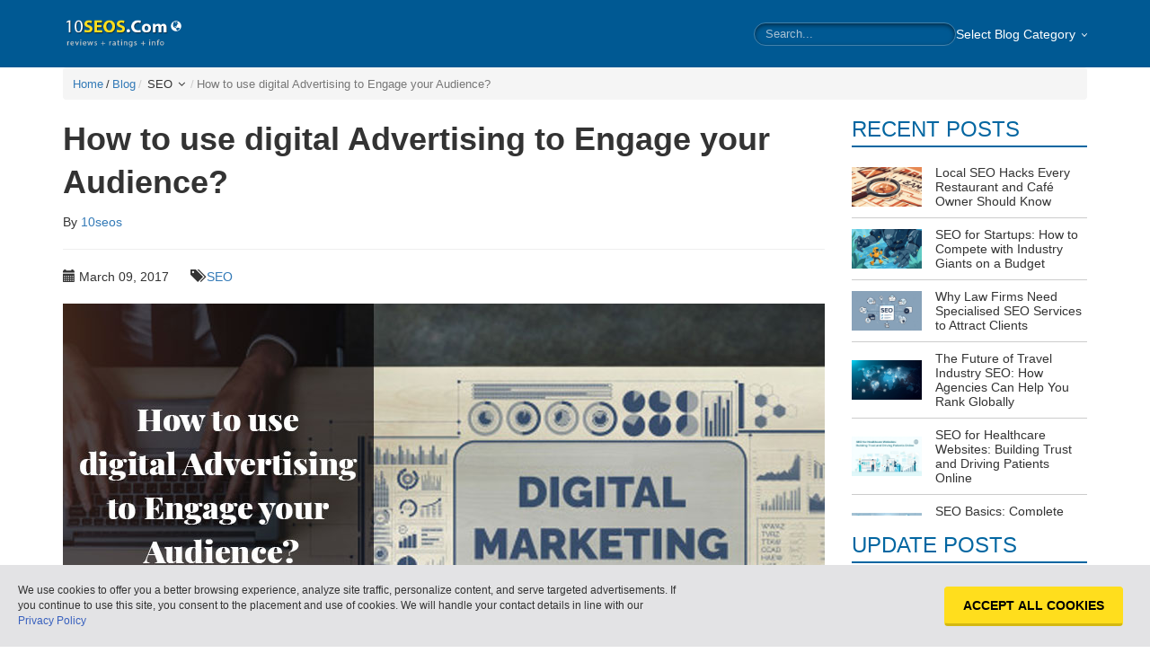

--- FILE ---
content_type: text/html; charset=utf-8
request_url: https://www.10seos.com/blog/how-to-use-digital-advertising-to-engage-your-audience
body_size: 24209
content:

<!DOCTYPE html>
<html lang="en">
    <head prefix="og: http://ogp.me/ns#">

        <title>How To Use Digital Advertising To Engage Your Audience?</title>
        <meta name="title" content="How To Use Digital Advertising To Engage Your Audience?" />
        <meta name="description" content="How to use digital Advertising to Engage your Audience? Digital advertising does not really have a great reputation amongst consumers." />
        <meta name="keywords" content="" />
        <meta http-equiv="Content-Type" content="text/html; charset=utf-8" />
        <meta http-equiv="X-UA-Compatible" content="IE=edge" />
        <meta name="viewport" content="width=device-width, initial-scale=1, minimum-scale=1" />
        <meta name="application-name" content="10SEOS" />
        <meta name="author" content="10SEOS" />
        <meta name="url" content="https://www.10seos.com/">
        <meta name="language" content="en-US">
                <meta name="robots" content="index,follow" />


        <meta name="twitter:card" content="summary" />
        <meta name="twitter:site" content="10SEOS" />
        <meta name="twitter:creator" content="@10SEOS" />
        <meta name="twitter:url" content="https://www.10seos.com/blog/how-to-use-digital-advertising-to-engage-your-audience" />
        <meta name="twitter:title" content="How To Use Digital Advertising To Engage Your Audience?" />
        <meta name="twitter:description" content="How to use digital Advertising to Engage your Audience? Digital advertising does not really have a great reputation amongst consumers." />
        <meta property="fb:pages" content="1504820186507574" />
        <meta property="og:type" content="website" />
        <meta property="og:site_name" content="10SEOS" />
        <meta property="og:url" content="https://www.10seos.com/blog/how-to-use-digital-advertising-to-engage-your-audience" />
        <meta property="og:title" content="How To Use Digital Advertising To Engage Your Audience?" />
        <meta property="og:description" content="How to use digital Advertising to Engage your Audience? Digital advertising does not really have a great reputation amongst consumers." />

        <meta property="og:type" content="website" />
        <meta property="og:site_name" content="10SEOS" />
        <meta property="og:url" content="https://www.10seos.com/blog/how-to-use-digital-advertising-to-engage-your-audience" />
        <meta property="og:title" content="How To Use Digital Advertising To Engage Your Audience?" />
        <meta property="og:description" content="How to use digital Advertising to Engage your Audience? Digital advertising does not really have a great reputation amongst consumers." />

        
        <meta http-equiv="Content-Security-Policy" content="upgrade-insecure-requests">
        <!-- Google Tag Manager -->
        <script>
            (function (w, d, s, l, i) {
                w[l] = w[l] || []; w[l].push({
                    'gtm.start':
                        new Date().getTime(), event: 'gtm.js'
                }); var f = d.getElementsByTagName(s)[0],
                    j = d.createElement(s), dl = l != 'dataLayer' ? '&l=' + l : ''; j.async = true; j.src =
                        'https://www.googletagmanager.com/gtm.js?id=' + i + dl; f.parentNode.insertBefore(j, f);
            })(window, document, 'script', 'dataLayer', 'GTM-T2VJ8MJ');</script>
        <!-- End Google Tag Manager -->
        <link rel="canonical" href="https://www.10seos.com/blog/how-to-use-digital-advertising-to-engage-your-audience" />
        
        <link rel="icon" type="image/png" sizes="32x32" href="/images/10seos/favicon/favicon-32x32.png" />
        <link rel="dns-prefetch" href="//css.virtuousreviews.com">
        <link rel="dns-prefetch" href="//images.virtuousreviews.com">
        <link rel="dns-prefetch" href="//static.virtuousreviews.com">
        <link rel="dns-prefetch" href="//webapi.virtuousreviews.com">
        <link rel="dns-prefetch" href="//js.virtuousreviews.com">
        <link rel="stylesheet" href="/flag/10seos/flag/flag-icon.min.css" defer />
        <link href="/content/10seos/newstyle.css" rel="stylesheet" defer />
        <link href="/content/10seos/page/layout.min.css" rel="stylesheet" defer />
        <link href="/content/10seos/bootstrap/css/bootstrap.min.css" rel="stylesheet" defer />
        <link rel="stylesheet" href="https://maxcdn.bootstrapcdn.com/font-awesome/4.7.0/css/font-awesome.min.css">
        <script type="application/ld+json">
            {
            "@context" : "http://schema.org",
            "@type" : "WebSite",
            "name" : "10SEOS",
            "url" : "https://www.10seos.com",
            "image":"https://www.10seos.com/Images/logo.png",
            "potentialAction": {
            "@type": "SearchAction",
            "target": "https://www.10seos.com/company/search?q={search_term_string}",
            "query-input": "required name=search_term_string"
            }
            }
        </script>
        


    
    <link async defer href="https://css.virtuousreviews.com/10seos/page/blog/articlebylink.min.css" rel="stylesheet" />
    <style type="text/css">
        .displayBlock {
            display: block;
        }

        .displayBlockNone {
            display: none;
        }
    </style>
        <meta property="og:image" content="https://webapi.virtuousreviews.com/Resources/Editor/16062020-BP3IWYUD0N27CKPIXDMW.jpg" />
        <meta name="twitter:image" content="https://webapi.virtuousreviews.com/Resources/Editor/16062020-BP3IWYUD0N27CKPIXDMW.jpg" />

        <style>
            .homeBlogRow .homeBlogBlock .h3 {
                font-size: 1.4em;
                font-weight: 700;
                position: relative;
                margin: 0 0 10px;
                height: 45px;
                display: block;
            }

            .nwGapp {
                display: inline-block;
                width: 106px;
                height: 35px;
                margin-right: 4%;
            }

                .nwGapp A {
                    display: block;
                }

            .apAddForMob {
                display: none !important;
            }

            @media (max-width:767px) {
                .apAddForMob {
                    /*display: block;*/
                    position: fixed;
                    top: 0;
                    left: 0;
                    width: 100%;
                    height: 65px;
                    background #fff;
                    padding: 5px 0 0 0;
                }

                .apAddForMob {
                    position: fixed;
                    width: 100%;
                    height: 67px;
                    background: #fff;
                    top: 0;
                    left: 0;
                    z-index: 999;
                    border-bottom: solid 1px #ddd;
                }

                .apAddForMob .clseLink {
                    display: block;
                    float: left;
                    width: 20px;
                    height: 20px;
                    padding: 5px 0;
                    text-align: center;
                    margin: 3% 2%;
                }

                .apAddForMob .clseLink a {
                    color: #666;
                    font-size: 14px;
                }

                .apAddForMob .appIcon {
                    display: block;
                    width: 43px;
                    height: 52px;
                    float: left;
                    margin: 4px 9px 0 0;
                }

                .apAddForMob .appIcon img {
                    max-width: 100%;
                }

                .apAddForMob .appWlcm {
                    float: left;
                    max-width: 205px;
                    font-size: 14px;
                    color: #000;
                    margin: 5px 2% 0 0;
                    width: 35%;
                }

                .applink {
                    float: right;
                    display: block;
                    border: 2px solid #0266a1;
                    border-radius: 3px;
                    width: 110px;
                    height: 37px;
                    text-align: center;
                    margin: 8px 2% 0 0;
                }

                .applink a {
                    /*font-family: "segoe_uiregular";*/
                    color: #0266a1;
                    font-size: 14px;
                    line-height: 34px;
                    font-weight: 600;
                    letter-spacing: 0.6px;
                }
            }

            @media (max-width:330px) {
                .apAddForMob .appWlcm {
                    margin: 2px 2% 0 0;
                }
            }
        </style>
        <style type="text/css">
            .cookies_wrapper {
                display: none;
                bottom: 0px;
                position: fixed;
                z-index: 9998;
                width: 100%;
            }

            .bg_cookies {
                background-color: #E3E3E5;
                padding: 20px 30px 20px 20px;
            }

            .cookies_content {
                display: flex;
                justify-content: space-between;
                font-family: sans-serif;
                align-items: center;
            }

            .cookies_text {
                width: 60%;
            }

                .cookies_text p {
                    font-size: 12px;
                    margin: 0;
                }

                .cookies_text a {
                    font-size: 12px;
                    color: #3860BE;
                    text-decoration: none;
                }

            .cookies_btn a {
                color: #3860BE;
                font-size: 12px;
                font-weight: 600;
                margin-right: 30px;
                font-size: 14px;
                text-decoration: none;
            }

            .cookies_btn button {
                background-color: #ffde1d;
                border: solid 1px #ffde1d;
                border-bottom: solid 3px #d4b810;
                color: #000;
                min-width: 125px;
                height: auto;
                white-space: normal;
                font-size: 14px;
                text-transform: uppercase;
                word-break: break-word;
                font-weight: 600;
                padding: 10px 20px !important;
                border-radius: 4px;
                cursor: pointer;
            }

                .cookies_btn button:hover {
                    background-color: #fe2a14;
                    border: solid 1px #fe2a14;
                    border-bottom: solid 3px #a01204;
                    color: #fff;
                }

            @media (max-width: 767px) {
                .cookies_content {
                    justify-content: center;
                    width: 100%;
                    flex-wrap: wrap;
                }

                .cookies_text {
                    width: 100%;
                    margin-bottom: 15px;
                    text-align: center;
                }
            }
        </style>

        <!-- Added by nandkishore sir for progressbar page loader 08-02-2022 -->
        <style>
            #bar {
                width: 0;
                height: 5px;
                background: #ffc107;
                transition: width 0.3s ease-out, height 0.3s ease-out 0.2s;
                position: fixed;
                top: 0;
                z-index: 99999;
            }

                #bar.hidden {
                    height: 0;
                    display: block !important;
                }

            #loaded {
                padding: 15px 20px;
                white-space: nowrap;
            }
        </style>
        <!-- Added by nandkishore sir for progressbar page loader 08-02-2022 -->
    </head>
    <body >
        <!-- Google Tag Manager (noscript) -->
        <noscript>
            <iframe src="https://www.googletagmanager.com/ns.html?id=GTM-T2VJ8MJ"
                    height="0" width="0" style="display:none;visibility:hidden"></iframe>
        </noscript>
        <input type="hidden" id="sessionId" value="19012026-L2N7784NU0FNIECO1LQ26CJ9HIE7KD" />
        <input type="hidden" id="loggedin-user-id" value="" />
        
        <div class="wrapper">
            <!--page loader-->
            <div id="bar"></div>
            <!--page loader end-->
            <header>
                <div class="headerContentBg">
                    <div class="container">
                        <div class="row d-flex align-item-center flex-wrap">
                            <div class="col-xs-3 logo d-flex align-item-center">
                                <a class="big-logo" title="10seos.com" href="/">

                                    <img data-alt="10seos logo" data-src="/images/10seos/10topseos_header_logo.png" width="120" height="35">
                                </a>
                                <div class="d-flex align-item-center headertxt" style="margin-top:-15px;">
                                    <a href="/choose-country-region">
                                        <i class="glyphicon glyphicon-globe" style="cursor:pointer;color:white;"></i>
                                    </a>
                                </div>
                            </div>
                            <div class="col-md-8 col-xs-8 ipadView ml-auto">
                                <div class="rightNavigationSection">
                                    <a href="javascript:void(0)" class="searchformob" data-toggle="dropdown"><i class="glyphicon glyphicon-search text-white"></i></a>
                                    <div class="dropdown" id="odropdown1">
                                        <a href="javascript:void(0)" class="btn dropdown-toggle" id="countryBox2" data-toggle="dropdown" aria-expanded="true">
                                            <span>Select<img data-src="/images/dropicon.png" class="ml-1" data-alt="10Seos" width="6" height="4"></span>
                                        </a>
                                            <ul id="seoweb" class="dropdown-menu" aria-labelledby="countryBox2" style="max-height:500px;overflow-y:auto;">
                                                                        <li class="submenu">
                                                                            <a href="https://www.10seos.com/blog/category/content-marketing">Content Marketing </a>
                                                                        </li>
                                                                        <li class="submenu">
                                                                            <a href="https://www.10seos.com/blog/category/digital-marketing">Digital Marketing </a>
                                                                        </li>
                                                                        <li class="submenu">
                                                                            <a href="https://www.10seos.com/blog/category/email-marketing">Email Marketing </a>
                                                                        </li>
                                                                        <li class="submenu">
                                                                            <a href="https://www.10seos.com/blog/category/google-algorithm-updates">Google Algorithm Updates </a>
                                                                        </li>
                                                                        <li class="submenu">
                                                                            <a href="https://www.10seos.com/blog/category/growth-hacker">Growth Hacker </a>
                                                                        </li>
                                                                        <li class="submenu">
                                                                            <a href="https://www.10seos.com/blog/category/infographics">Infographics </a>
                                                                        </li>
                                                                        <li class="submenu">
                                                                            <a href="https://www.10seos.com/blog/category/internet-marketing">Internet Marketing </a>
                                                                        </li>
                                                                        <li class="submenu">
                                                                            <a href="https://www.10seos.com/blog/category/landing-page">Landing Page </a>
                                                                        </li>
                                                                        <li class="submenu">
                                                                            <a href="https://www.10seos.com/blog/category/landing-page-optimization">Landing Page Optimization </a>
                                                                        </li>
                                                                        <li class="submenu">
                                                                            <a href="https://www.10seos.com/blog/category/lead-generation">Lead Generation </a>
                                                                        </li>
                                                                        <li class="submenu">
                                                                            <a href="https://www.10seos.com/blog/category/legal-seo">Legal SEO </a>
                                                                        </li>
                                                                        <li class="submenu">
                                                                            <a href="https://www.10seos.com/blog/category/link-building">Link Building </a>
                                                                        </li>
                                                                        <li class="submenu">
                                                                            <a href="https://www.10seos.com/blog/category/medical-seo">Medical SEO </a>
                                                                        </li>
                                                                        <li class="submenu">
                                                                            <a href="https://www.10seos.com/blog/category/news">News </a>
                                                                        </li>
                                                                        <li class="submenu">
                                                                            <a href="https://www.10seos.com/blog/category/pay-per-click-management">Pay Per Click Management </a>
                                                                        </li>
                                                                        <li class="submenu">
                                                                            <a href="https://www.10seos.com/blog/category/ppc">PPC </a>
                                                                        </li>
                                                                        <li class="submenu">
                                                                            <a href="https://www.10seos.com/blog/category/real-estate-seo">Real Estate SEO </a>
                                                                        </li>
                                                                        <li class="submenu">
                                                                            <a href="https://www.10seos.com/blog/category/search-engine-optimization">Search Engine Optimization </a>
                                                                        </li>
                                                                        <li class="submenu">
                                                                            <a href="https://www.10seos.com/blog/category/seo">SEO </a>
                                                                        </li>
                                                                        <li class="submenu">
                                                                            <a href="https://www.10seos.com/blog/category/seo-tools">SEO TOOLS </a>
                                                                        </li>
                                                                        <li class="submenu">
                                                                            <a href="https://www.10seos.com/blog/category/smo">SMO </a>
                                                                        </li>

                                            </ul>

                                    </div>

                                    <div class="searchfotop">
                                        


<div class="searchCompany">
    <div class="searchBar">
        <div class="input-group has-feedback">
           
                
               
               
               
          

            <input type="text" class="form-control" placeholder="Search..." id="SearchTextlayout"
                   data-bind="value: SearchText, valueUpdate: 'afterkeydown'" onkeypress="return isAlphaNumeric(event);" />
           
           
                <div class="input-group-addon">
                    <button class="btn btn-default" type="button" data-bind="click:SearchNow">
                        <span class="glyphicon glyphicon-search"></span>
                    </button>
                    <span class="glyphicon glyphicon-remove-circle clearSearchField displayBlockNone" onclick="ClearSearchField();"
                          data-bind="css:{displayBlock: !IsSearchRequestPending() && SearchText()!=''}" title="Remove"></span>
                    <span class="glyphicon glyphicon-refresh searchFieldIconMove displayBlockNone" title="Searching..."
                          data-bind="css:{displayBlock: IsSearchRequestPending}"></span>
                </div>
            
        </div>
       
    </div>
    

    
</div>

   
                                        <a href="javascript:void(0)" class="searchformob">
                                            <i class="glyphicon glyphicon glyphicon-menu-left"></i>
                                        </a>
                                    </div>
                                </div>
                            </div>
                            <div class="col-md-8 hidden-xs hidden-sm hidden-md col-xs-12 ml-auto headerRightSide">
                                <div class="vlstph">
                                    <a href="javascript:void(0)" class="blogsrchmob"><i class="glyphicon glyphicon-search text-white"></i></a>
                                    <div class="searchfotop">


<div class="searchCompany">
    <div class="searchBar">
        <div class="input-group has-feedback">
           
                
               
               
               
          

            <input type="text" class="form-control" placeholder="Search..." id="SearchTextlayout"
                   data-bind="value: SearchText, valueUpdate: 'afterkeydown'" onkeypress="return isAlphaNumeric(event);" />
           
           
                <div class="input-group-addon">
                    <button class="btn btn-default" type="button" data-bind="click:SearchNow">
                        <span class="glyphicon glyphicon-search"></span>
                    </button>
                    <span class="glyphicon glyphicon-remove-circle clearSearchField displayBlockNone" onclick="ClearSearchField();"
                          data-bind="css:{displayBlock: !IsSearchRequestPending() && SearchText()!=''}" title="Remove"></span>
                    <span class="glyphicon glyphicon-refresh searchFieldIconMove displayBlockNone" title="Searching..."
                          data-bind="css:{displayBlock: IsSearchRequestPending}"></span>
                </div>
            
        </div>
       
    </div>
    

    
</div>

   </div>

                                    <div class="catebhdd">
                                        <ul class="blogcdd">
                                            <li>
                                                <div class="dropdown" id="odropdown">
                                                    <a href="javascript:void(0)" class="dropdown-toggle" id="countryBox2" data-toggle="dropdown" aria-expanded="true">
                                                                <span>Select Blog Category<img data-src="/images/dropicon.png" class="ml-1" width="6" height="4" data-alt="10Seos"></span>

                                                    </a>
                                                    <ul id="seoweb" class="dropdown-menu" aria-labelledby="countryBox2" style="max-height:500px;overflow-y:auto;">
                                                                                <li class="submenu">
                                                                                    <a href="https://www.10seos.com/blog/category/content-marketing">Content Marketing </a>
                                                                                </li>
                                                                                <li class="submenu">
                                                                                    <a href="https://www.10seos.com/blog/category/digital-marketing">Digital Marketing </a>
                                                                                </li>
                                                                                <li class="submenu">
                                                                                    <a href="https://www.10seos.com/blog/category/email-marketing">Email Marketing </a>
                                                                                </li>
                                                                                <li class="submenu">
                                                                                    <a href="https://www.10seos.com/blog/category/google-algorithm-updates">Google Algorithm Updates </a>
                                                                                </li>
                                                                                <li class="submenu">
                                                                                    <a href="https://www.10seos.com/blog/category/growth-hacker">Growth Hacker </a>
                                                                                </li>
                                                                                <li class="submenu">
                                                                                    <a href="https://www.10seos.com/blog/category/infographics">Infographics </a>
                                                                                </li>
                                                                                <li class="submenu">
                                                                                    <a href="https://www.10seos.com/blog/category/internet-marketing">Internet Marketing </a>
                                                                                </li>
                                                                                <li class="submenu">
                                                                                    <a href="https://www.10seos.com/blog/category/landing-page">Landing Page </a>
                                                                                </li>
                                                                                <li class="submenu">
                                                                                    <a href="https://www.10seos.com/blog/category/landing-page-optimization">Landing Page Optimization </a>
                                                                                </li>
                                                                                <li class="submenu">
                                                                                    <a href="https://www.10seos.com/blog/category/lead-generation">Lead Generation </a>
                                                                                </li>
                                                                                <li class="submenu">
                                                                                    <a href="https://www.10seos.com/blog/category/legal-seo">Legal SEO </a>
                                                                                </li>
                                                                                <li class="submenu">
                                                                                    <a href="https://www.10seos.com/blog/category/link-building">Link Building </a>
                                                                                </li>
                                                                                <li class="submenu">
                                                                                    <a href="https://www.10seos.com/blog/category/medical-seo">Medical SEO </a>
                                                                                </li>
                                                                                <li class="submenu">
                                                                                    <a href="https://www.10seos.com/blog/category/news">News </a>
                                                                                </li>
                                                                                <li class="submenu">
                                                                                    <a href="https://www.10seos.com/blog/category/pay-per-click-management">Pay Per Click Management </a>
                                                                                </li>
                                                                                <li class="submenu">
                                                                                    <a href="https://www.10seos.com/blog/category/ppc">PPC </a>
                                                                                </li>
                                                                                <li class="submenu">
                                                                                    <a href="https://www.10seos.com/blog/category/real-estate-seo">Real Estate SEO </a>
                                                                                </li>
                                                                                <li class="submenu">
                                                                                    <a href="https://www.10seos.com/blog/category/search-engine-optimization">Search Engine Optimization </a>
                                                                                </li>
                                                                                <li class="submenu">
                                                                                    <a href="https://www.10seos.com/blog/category/seo">SEO </a>
                                                                                </li>
                                                                                <li class="submenu">
                                                                                    <a href="https://www.10seos.com/blog/category/seo-tools">SEO TOOLS </a>
                                                                                </li>
                                                                                <li class="submenu">
                                                                                    <a href="https://www.10seos.com/blog/category/smo">SMO </a>
                                                                                </li>

                                                    </ul>
                                                </div>
                                            </li>
                                        </ul>
                                    </div>
                                </div>
                            </div>
                        </div>
                    </div>
                </div>
            </header>

            <div class="mobileViewNavigation" style="display:none">
                <div class="layerBg"></div>
                    <div class="topMobileNav leftSlide">
                        <p class="navClose">
                            <img class="mlogo" data-src="/images/10seos/10topseos_header_logo.png" data-alt="10seos mobile logo-3">
                            <a href="javascript:void(0);"><span class="glyphicon glyphicon-remove-circle"></span></a>
                        </p>
                    </div>

            </div>

            
    <div class="container breadcontainer">
        <div class="row">
            <div class="col-sm-12">
                <ol class="breadcrumb" itemscope itemtype="https://schema.org/BreadcrumbList">
                    <li itemprop="itemListElement" itemscope itemtype="https://schema.org/ListItem">
                        <meta itemprop="position" content="1" />
                        <a itemprop="item" href="https://www.10seos.com" itemscope itemtype="http://schema.org/WebPage" itemid="https://www.10seos.com">
                            <meta itemprop="url" content="https://www.10seos.com" />
                            <span itemprop="name">Home</span>
                        </a>
                    </li>
                    <li itemprop="itemListElement" itemscope itemtype="https://schema.org/ListItem">
                        <meta itemprop="position" content="2" />
                        <a itemprop="item" href="https://www.10seos.com/blog" itemscope itemtype="http://schema.org/WebPage" itemid="https://www.10seos.com/blog">
                            <meta itemprop="url" content="https://www.10seos.com/blog" />
                            <span itemprop="name">Blog</span>
                        </a>

                    </li>
                    <li class="listedBreadcrumb" itemprop="itemListElement" itemscope itemtype="https://schema.org/ListItem">
                        <meta itemprop="position" content="3" />
                                        <span itemprop="name" class="openbreaddiv">SEO <i class="fa fa-angle-down"></i></span>
                                        <ul class="Breadnav">
                                                    <li>

                                                        <a itemprop="item" itemscope itemtype="http://schema.org/WebPage" itemid="https://www.10seos.com/blog/category/seo" href="https://www.10seos.com/blog/category/seo">
                                                            <meta itemprop="url" content="https://www.10seos.com/blog/category/seo" />
                                                            <span itemprop="name">SEO</span>
                                                        </a>

                                                    </li>
                                        </ul>


                    </li>
                    

                    <li itemprop="itemListElement" itemscope itemtype="https://schema.org/ListItem" class="active">
                        <meta itemprop="position" content="4" />
                        <div itemprop="item" itemscope itemtype="http://schema.org/WebPage" itemid="https://www.10seos.com/blog/how-to-use-digital-advertising-to-engage-your-audience">
                            <meta itemprop="url" content="https://www.10seos.com/blog/how-to-use-digital-advertising-to-engage-your-audience" />
                            <span itemprop="name">How to use digital Advertising to Engage your Audience?</span>
                        </div>
                    </li>
                </ol>
            </div>
        </div>
    </div>



            



<div class="container">
    
    <div class="row">
        <div class="col-sm-9" itemscope itemtype="https://schema.org/Blog">
                    <div itemprop="blogPost" itemscope itemtype="http://schema.org/BlogPosting">
                        
                        <div class="headingText">
                            <h1 itemprop="headline" style="font-weight:bold;line-height:48px;">How to use digital Advertising to Engage your Audience? </h1>
                            <p class="user">
                                <span>By </span>
                                <a class="article-author text-capitalize" href="https://www.10seos.com/blog/author/10seos">
                                    <span itemprop="author" itemscope itemtype="https://schema.org/Person">
                                        <span itemprop="name">10seos</span>
                                    </span>
                                </a>
                            </p>
                            <hr />
                        </div>
                        <div class="blogContent">
                            <div class="info">
                                <p class="date">
                                    <span class="glyphicon glyphicon-calendar"></span>
                                    <time datetime="2017-03-09"></time>
                                    <span itemprop="datePublished">March 09, 2017</span>
                                </p>
                                <p class="cat">
                                                <span class="glyphicon glyphicon-tags"></span>
                                                            <a class="article-category" href="https://www.10seos.com/blog/category/seo">SEO</a>

                                </p>
                                <p class="shareIcon">
                                    <span class='st_sharethis'></span>
                                    <span class='st_facebook'></span>
                                    
                                    <span class='st_twitter'></span>
                                    <span class='st_linkedin'></span>
                                </p>
                            </div>




                            <p class="blogbannerImage" itemprop="image" itemscope itemtype="https://schema.org/ImageObject">
                                <img src="https://webapi.virtuousreviews.com/Resources/Editor/16062020-BP3IWYUD0N27CKPIXDMW.jpg" alt="How to use digital Advertising to Engage your Audience?">
                                <meta itemprop="url" content="https://webapi.virtuousreviews.com/Resources/Editor/16062020-BP3IWYUD0N27CKPIXDMW.jpg">
                                <meta itemprop="width" content="850">
                                <meta itemprop="height" content="320">
                            </p>
                            <div class="blogTextDescription" itemprop="description">
                                <p dir="ltr" style="text-align: justify;">Digital advertising does not really have a great reputation amongst consumers. In fact <a href="https://www.10seos.com/uk/winchester/top10">winchester SEO</a> research of how consumers interact with <a href="https://www.10seos.com/agencies/digital-marketing">digital marketing</a> and they have reported that around half of the respondent used ad blockers or install one in the next six months. These are the basic reasons researched by winchester seo, which shows why people avoid online marketing:</p><p dir="ltr" style="text-align: justify;"><img class="fr-dib fr-draggable fr-fil" src="https://webapi.virtuousreviews.com/Resources/Editor/16062020-Z7NZK9OEZN27H2NU4CVQ.jpg" style="width: 848px;"></p><ul><li dir="ltr" style="text-align: justify;"><p dir="ltr" style="text-align: justify;"><strong>Annoying and intrusive</strong></p></li></ul><p dir="ltr" style="text-align: justify;">Unfortunately, the biggest reasons people reveal is they find digital ad to be most annoying and intrusive. They usually appears as the mobile pop ups which covers most of the content, and takes two to three attempt to dismiss them.</p><ul><li dir="ltr" style="text-align: justify;"><p dir="ltr" style="text-align: justify;"><strong>Disrupts browse experience</strong></p></li></ul><p dir="ltr" style="text-align: justify;">Auto-played videos or flashed images generally distract people from the original content which they&rsquo;re actually looking for. People pay attention to such pushy videos or images only because they don&rsquo;t have the option to dismiss it.&nbsp;</p><p dir="ltr" style="text-align: justify;"><img class="fr-dib fr-draggable fr-fil" src="https://webapi.virtuousreviews.com/Resources/Editor/16062020-RWJQQYBDD787EPTP0329.jpg" style="width: 848px;"></p><ul><li dir="ltr" style="text-align: justify;"><p dir="ltr" style="text-align: justify;"><strong>Creates security concerns</strong></p></li></ul><p dir="ltr" style="text-align: justify;">Many websites hosts third party publisher which leads to degrade the quality of the web content and lowers the quality of the content. Because people pay attention to such pushy videos or images because they dont have the option to dismiss it.&nbsp;</p><p dir="ltr" style="text-align: justify;">Here&rsquo;s the ways &nbsp;suggested by <a href="https://www.10seos.com/uk/york/top10">York SEO</a>, to use digital advertising to engage the audience:</p><ol><li dir="ltr" style="text-align: justify;"><p dir="ltr" style="text-align: justify;"><strong>Focus on native advertising:</strong></p></li></ol><p dir="ltr" style="text-align: justify;">There are basically two type of digital advertising. The first one is something which users have chosen to get. And the other one is &nbsp;non-disruptive within the platform.</p><p dir="ltr" style="text-align: justify;">In many digital advertising, consumers may unsubscribe it, whenever they want to do so. They are basically less pushy in nature and emphasise more on content. That&rsquo;s why they don&rsquo;t surprise much if consumers react negatively on them.</p><p dir="ltr" style="text-align: justify;">Facebook, LinkedIn or Twitter posts, looks like more traditional online advertising. But there are little things which set them different from the likes of auto-playing videos, that received negative reaction.</p><ul><li dir="ltr" style="text-align: justify;"><p dir="ltr" style="text-align: justify;">They&apos;re not disruptive. They match feel of the platform they&apos;re showing on.</p></li><li dir="ltr" style="text-align: justify;"><p dir="ltr" style="text-align: justify;">They provide useful content, and never ask you to buy something.</p></li><li dir="ltr" style="text-align: justify;"><p dir="ltr" style="text-align: justify;">Highly targeted which means you&rsquo;ll see content which is relevant to you.</p></li></ul><p><img class="fr-dib fr-draggable fr-fil" src="https://webapi.virtuousreviews.com/Resources/Editor/16062020-3LE2B1UJC6SJI3DISYQD.jpg" style="width: 848px;"></p><p dir="ltr" style="text-align: justify;"><strong>2) Add value with your ads.</strong></p><p dir="ltr" style="text-align: justify;">Digital advertising is a type of content, try to use it as opportunity to add value, instead of pushing them to a purchase?</p><p dir="ltr" style="text-align: justify;">Not all ads feels sales-focused. Make use of paid channels to advertise your content and that&rsquo;s how you&apos;ll add more value to your audience.&nbsp;</p><p dir="ltr" style="text-align: justify;">You can also add more value by allowing your customer to leave a comment or like and share, if they find the ad relevant. This will not seems pushy and also gives you an opportunity to address any issue directly.&nbsp;</p><p dir="ltr" style="text-align: justify;"><strong>3) Improve your targeting.</strong></p><p dir="ltr" style="text-align: justify;">One of the most efficient benefit of using digital advertising is targeting options are always available. Most of the brands uses targets to ensure that they&apos;re adding value to their potential customers with their ads.</p><p dir="ltr" style="text-align: justify;">Defining your target audience is the best practice in a business, especially when you have something much to offer. This not only helps to increase your visibility over the web, but it also helps in increasing the rank in search engine as well.</p>
                            </div>
                            <div itemprop="publisher" itemscope itemtype="https://schema.org/Organization">
                                <div itemprop="logo" itemscope itemtype="https://schema.org/ImageObject">
                                    <img class="hidden" src="https://www.10seos.com/images/10topseos_header_logo.png" alt="10SEOS" />
                                    <meta itemprop="url" content="https://www.10seos.com/images/10topseos_header_logo.png">
                                    <meta itemprop="width" content="400">
                                    <meta itemprop="height" content="200">
                                </div>
                                <meta itemprop="name" content="10SEOS">
                                <meta itemprop="url" content="https://www.10seos.com">
                            </div>
                            
                        </div>
                    </div>
                    <div id="confirmationCommentAdd"></div>



        </div>

        <div class="col-sm-3">

            <div class="blogRightSide">
                
                <div class="blogRecentList">
                    <h3 class="heading text-uppercase">Recent Posts</h3>
                    <div class="recentArticleListing">
                                            <div class="articlePostBlock">
                                                <div class="img"><img src="https://webapi.virtuousreviews.com/Resources/Editor/16122025-F12JPZKNYLDV8OL9GQWG.jpg" alt="Local SEO Hacks Every Restaurant and Caf&#233; Owner Should Know"></div>
                                                <div class="desc"><a href="https://www.10seos.com/blog/local-seo-hacks-every-restaurant-and-caf-owner-should-know">Local SEO Hacks Every Restaurant and Caf&#233; Owner Should Know</a></div>
                                            </div>
                                            <div class="articlePostBlock">
                                                <div class="img"><img src="https://webapi.virtuousreviews.com/Resources/Editor/10122025-WODG47SJDVZOGOM2PZAS.jpg" alt="SEO for Startups: How to Compete with Industry Giants on a Budget"></div>
                                                <div class="desc"><a href="https://www.10seos.com/blog/seo-for-startups-how-to-compete-with-industry-giants-on-a-budget">SEO for Startups: How to Compete with Industry Giants on a Budget</a></div>
                                            </div>
                                            <div class="articlePostBlock">
                                                <div class="img"><img src="https://webapi.virtuousreviews.com/Resources/Editor/09122025-5PX0XF9HCZ12PY795P0W.jpg" alt="Why Law Firms Need Specialised SEO Services to Attract Clients"></div>
                                                <div class="desc"><a href="https://www.10seos.com/blog/why-law-firms-need-specialised-seo-services-to-attract-clients">Why Law Firms Need Specialised SEO Services to Attract Clients</a></div>
                                            </div>
                                            <div class="articlePostBlock">
                                                <div class="img"><img src="https://webapi.virtuousreviews.com/Resources/Editor/08122025-UA7TXQ9PUDIDQT4VEU0Q.jpg" alt="The Future of Travel Industry SEO: How Agencies Can Help You Rank Globally"></div>
                                                <div class="desc"><a href="https://www.10seos.com/blog/the-future-of-travel-industry-seo-how-agencies-can-help-you-rank-globally">The Future of Travel Industry SEO: How Agencies Can Help You Rank Globally</a></div>
                                            </div>
                                            <div class="articlePostBlock">
                                                <div class="img"><img src="https://webapi.virtuousreviews.com/Resources/Editor/05122025-JZWW9P94UIABATYN61ZL.jpg" alt="SEO for Healthcare Websites: Building Trust and Driving Patients Online"></div>
                                                <div class="desc"><a href="https://www.10seos.com/blog/seo-for-healthcare-websites-building-trust-and-driving-patients-online">SEO for Healthcare Websites: Building Trust and Driving Patients Online</a></div>
                                            </div>
                                            <div class="articlePostBlock">
                                                <div class="img"><img src="https://webapi.virtuousreviews.com/Resources/Editor/05122025-Z22E23W8LOY8TQBVI5J4.jpg" alt="SEO Basics: Complete Beginner’s Guide to Search Engine Optimization"></div>
                                                <div class="desc"><a href="https://www.10seos.com/blog/SEO-Basics">SEO Basics: Complete Beginner’s Guide to Search Engine Optimization</a></div>
                                            </div>
                                            <div class="articlePostBlock">
                                                <div class="img"><img src="https://webapi.virtuousreviews.com/Resources/Editor/03122025-ASFZI0CDKQ70FO5IPRVL.jpg" alt="How Real Estate SEO Turned Out To Be A Game Changer?"></div>
                                                <div class="desc"><a href="https://www.10seos.com/blog/how-real-estate-seo-turned-out-to-be-a-game-changer">How Real Estate SEO Turned Out To Be A Game Changer?</a></div>
                                            </div>
                                            <div class="articlePostBlock">
                                                <div class="img"><img src="https://webapi.virtuousreviews.com/Resources/Editor/02122025-JHUKNQAJPVQANY8HHVDM.jpg" alt="How E-commerce SEO Differs from Traditional SEO: A Complete Guide"></div>
                                                <div class="desc"><a href="https://www.10seos.com/blog/how-ecommerce-seo-differs-from-traditional-seo-a-complete-guide">How E-commerce SEO Differs from Traditional SEO: A Complete Guide</a></div>
                                            </div>
                                            <div class="articlePostBlock">
                                                <div class="img"><img src="https://webapi.virtuousreviews.com/Resources/Editor/01122025-Q67YP1V2KDFZQ80OQ4R3.jpg" alt="How SEO Agencies Help Businesses Recover from Google Penalties"></div>
                                                <div class="desc"><a href="https://www.10seos.com/blog/how-seo-agencies-help-businesses-recover-from-google-penalties">How SEO Agencies Help Businesses Recover from Google Penalties</a></div>
                                            </div>
                                            <div class="articlePostBlock">
                                                <div class="img"><img src="https://webapi.virtuousreviews.com/Resources/Editor/27112025-G6AQOS36LS3O36QJ1DIT.jpg" alt="SEO Company Reviews: What Clients Really Care About"></div>
                                                <div class="desc"><a href="https://www.10seos.com/blog/seo-company-reviews-what-clients-really-care-about-1">SEO Company Reviews: What Clients Really Care About</a></div>
                                            </div>
                                            <div class="articlePostBlock">
                                                <div class="img"><img src="https://webapi.virtuousreviews.com/Resources/Editor/26112025-JBMIVIIPM665FSHVR7X5.jpg" alt="SEO for B2C Brands: Connecting with Shoppers Where They Search"></div>
                                                <div class="desc"><a href="https://www.10seos.com/blog/seo-for-b2c-brands-connecting-with-shoppers-where-they-search">SEO for B2C Brands: Connecting with Shoppers Where They Search</a></div>
                                            </div>
                                            <div class="articlePostBlock">
                                                <div class="img"><img src="https://webapi.virtuousreviews.com/Resources/Editor/25112025-AUYFE3E63IVAS04ACP2C.jpg" alt="SEO Company Reviews: What Clients Really Care About"></div>
                                                <div class="desc"><a href="https://www.10seos.com/blog/seo-company-reviews-what-clients-really-care-about">SEO Company Reviews: What Clients Really Care About</a></div>
                                            </div>
                                            <div class="articlePostBlock">
                                                <div class="img"><img src="https://webapi.virtuousreviews.com/Resources/Editor/24112025-TW6SDQOS746RSDXGOCRW.jpg" alt="The Role of SEO in Building Long-Term Customer Trust Across Industries"></div>
                                                <div class="desc"><a href="https://www.10seos.com/blog/the-role-of-seo-in-building-longterm-customer-trust-across-industries">The Role of SEO in Building Long-Term Customer Trust Across Industries</a></div>
                                            </div>
                                            <div class="articlePostBlock">
                                                <div class="img"><img src="https://webapi.virtuousreviews.com/Resources/Editor/21112025-HN9EEE12K6APV1142P0O.jpg" alt="How to Use Web Analytics Tools to Refine SEO Strategy?"></div>
                                                <div class="desc"><a href="https://www.10seos.com/blog/how-to-use-web-analytics-tools-to-refine-seo-strategy">How to Use Web Analytics Tools to Refine SEO Strategy?</a></div>
                                            </div>
                                            <div class="articlePostBlock">
                                                <div class="img"><img src="https://webapi.virtuousreviews.com/Resources/Editor/20112025-FGBUTJ9X05R16EA2CBQZ.jpg" alt="Link Building Software That Actually Earns High-Quality Backlinks"></div>
                                                <div class="desc"><a href="https://www.10seos.com/blog/link-building-software-that-actually-earns-highquality-backlinks">Link Building Software That Actually Earns High-Quality Backlinks</a></div>
                                            </div>
                                            <div class="articlePostBlock">
                                                <div class="img"><img src="https://webapi.virtuousreviews.com/Resources/Editor/18112025-K9IB5G5SJRTDF0YUKI0V.jpg" alt="SEO Analytics Software for Agencies: Features That Matter Most"></div>
                                                <div class="desc"><a href="https://www.10seos.com/blog/seo-analytics-software-for-agencies-features-that-matter-most">SEO Analytics Software for Agencies: Features That Matter Most</a></div>
                                            </div>
                                            <div class="articlePostBlock">
                                                <div class="img"><img src="https://webapi.virtuousreviews.com/Resources/Editor/17112025-N3X1OKP2DWZM68P3EUJD.jpg" alt="How to Use Email Marketing Services to Support SEO Campaigns"></div>
                                                <div class="desc"><a href="https://www.10seos.com/blog/how-to-use-email-marketing-services-to-support-seo-campaigns">How to Use Email Marketing Services to Support SEO Campaigns</a></div>
                                            </div>
                                            <div class="articlePostBlock">
                                                <div class="img"><img src="https://webapi.virtuousreviews.com/Resources/Editor/14112025-3P0P5QC9LAYMHNS04QNY.jpg" alt="Press Release Distribution for SEO: What Still Works in 2025"></div>
                                                <div class="desc"><a href="https://www.10seos.com/blog/press-release-distribution-for-seo-what-still-works-in-2025">Press Release Distribution for SEO: What Still Works in 2025</a></div>
                                            </div>
                                            <div class="articlePostBlock">
                                                <div class="img"><img src="https://webapi.virtuousreviews.com/Resources/Editor/13112025-55JZ5D74FP16VBWHEL2O.jpg" alt="How to Create Linkable Assets for Dental SEO Campaigns"></div>
                                                <div class="desc"><a href="https://www.10seos.com/blog/how-to-create-linkable-assets-for-dental-seo-campaigns">How to Create Linkable Assets for Dental SEO Campaigns</a></div>
                                            </div>
                                            <div class="articlePostBlock">
                                                <div class="img"><img src="https://webapi.virtuousreviews.com/Resources/Editor/12112025-ED77W6QVWI2DYUK1NB41.jpg" alt="Remarketing for Ecommerce: Turning Abandoned Carts into Sales"></div>
                                                <div class="desc"><a href="https://www.10seos.com/blog/remarketing-for-ecommerce-turning-abandoned-carts-into-sales">Remarketing for Ecommerce: Turning Abandoned Carts into Sales</a></div>
                                            </div>
                                            <div class="articlePostBlock">
                                                <div class="img"><img src="https://webapi.virtuousreviews.com/Resources/Editor/11112025-81R6DVWNTFAMGST6B14Q.jpg" alt="How to Use Rank Checking Software to Optimise PPC Landing Pages"></div>
                                                <div class="desc"><a href="https://www.10seos.com/blog/how-to-use-rank-checking-software-to-optimise-ppc-landing-pages">How to Use Rank Checking Software to Optimise PPC Landing Pages</a></div>
                                            </div>
                                            <div class="articlePostBlock">
                                                <div class="img"><img src="https://webapi.virtuousreviews.com/Resources/Editor/10112025-DDGQ4J1P4VCKJ2W9TI35.jpg" alt="Content Marketing for Affiliate Networks: Building Authority"></div>
                                                <div class="desc"><a href="https://www.10seos.com/blog/content-marketing-for-affiliate-networks-building-authority">Content Marketing for Affiliate Networks: Building Authority</a></div>
                                            </div>
                                            <div class="articlePostBlock">
                                                <div class="img"><img src="https://webapi.virtuousreviews.com/Resources/Editor/31102025-53RYH3G6L4EHCIF4Q9SQ.jpg" alt="How Call Tracking Software Improves PPC Attribution?"></div>
                                                <div class="desc"><a href="https://www.10seos.com/blog/how-call-tracking-software-improves-ppc-attribution">How Call Tracking Software Improves PPC Attribution?</a></div>
                                            </div>
                                            <div class="articlePostBlock">
                                                <div class="img"><img src="https://webapi.virtuousreviews.com/Resources/Editor/30102025-0JIPEFGFXR1MYXOZSTYM.jpg" alt="Integrated Search: Why SEO + PPC Is the Smartest Combo"></div>
                                                <div class="desc"><a href="https://www.10seos.com/blog/integrated-search-why-seo-ppc-is-the-smartest-combo">Integrated Search: Why SEO + PPC Is the Smartest Combo</a></div>
                                            </div>
                                            <div class="articlePostBlock">
                                                <div class="img"><img src="https://webapi.virtuousreviews.com/Resources/Editor/29102025-MHKGBPDC7USF3OJIRPVI.jpg" alt="SEO for Small Businesses: Competing with Big Budgets"></div>
                                                <div class="desc"><a href="https://www.10seos.com/blog/seo-for-small-businesses-competing-with-big-budgets">SEO for Small Businesses: Competing with Big Budgets</a></div>
                                            </div>


                    </div>
                </div>

                            <div class="blogRecentList">
                                <h3 class="heading text-uppercase">Update Posts</h3>
                                <div class="recentArticleListing">

                                                <div class="articlePostBlock">
                                                    <div class="img"><img src="https://webapi.virtuousreviews.com/Resources/Editor/08102021-1WFNX9VPUVQFCOH59WYP.jpg" alt="Digital Marketing Agency - Necessity in Today’s Online World?"></div>
                                                    <div class="desc"><a href="https://www.10seos.com/blog/digital-marketing-agency-necessity-in-today-s-online-world">Digital Marketing Agency - Necessity in Today’s Online World?</a></div>
                                                </div>
                                                <div class="articlePostBlock">
                                                    <div class="img"><img src="https://webapi.virtuousreviews.com/Resources/Editor/11052020-60JX9MO28UMF42I77PRY.png" alt="8 Reliable Ways to Rank on the First Page of Google"></div>
                                                    <div class="desc"><a href="https://www.10seos.com/blog/8-reliable-ways-to-rank-on-the-first-page-of-google">8 Reliable Ways to Rank on the First Page of Google</a></div>
                                                </div>
                                                <div class="articlePostBlock">
                                                    <div class="img"><img src="https://webapi.virtuousreviews.com/Resources/Editor/18102021-TINPIBJT5PW4HDOP2LUF.jpg" alt="How can Pay Per Click Advertising help Your Business?"></div>
                                                    <div class="desc"><a href="https://www.10seos.com/blog/how-can-pay-per-click-advertising-help-your-business">How can Pay Per Click Advertising help Your Business?</a></div>
                                                </div>

                                </div>
                            </div>



                

                

            </div>
        </div>
    </div>

    

</div>









            
            
<div class="registerSectionBg">
    <div class="container register-link" id="registerBusiness">
        <p class="service-provider">ARE YOU A LEADING SEO SERVICE PROVIDER?</p>
        <p class="text">Get listed in world's largest SEO directory today!</p>
        <p class="registerbtn">
            <a href="https://www.10seos.com/register-your-business">REGISTER YOUR BUSINESS</a>
        </p>
    </div>


    <div class="bottomBg">
        <div class="container">
            <p class="left">Directory listing counter is continuously increasing, be a part of it to gain the advantages, 10316 Companies are already listed. </p>
            
            <p class="right"><a href="skype:+virtuousreviews">Skype: virtuousreviews</a></p>
        </div>
    </div>
</div>



<footer class="footer">
    <div class="footerContent">
        <div class="container">
            <div class="row">
                <div class="col-sm-8">
                    <div class="row">
                        <div class="col-sm-3 col-xs-6">
                            <div class="h3">Resources</div>
                            <ul class="footerLink">
                                <li><a href="https://www.10seos.com/"> Home Page </a></li>
                                <li><a href="https://www.10seos.com/aboutus"> About 10SEOS </a></li>
                                <li><a href="https://www.10seos.com/contactus"> Need Help </a></li>
                                <li><a href="https://www.10seos.com/blog"> Blog </a></li>
                            </ul>

                        </div>
                        <div class="col-sm-3 col-xs-6">
                            <div class="h3">Company Ranking</div>
                            <ul class="footerLink">
                                <li><a href="https://www.10seos.com/top-seo-companies"> Global Ranking </a></li>
                            </ul>
                            <div class="topTenLink hidden-xs">
                                <a href="https://www.10seos.com/agencies">
                                    Advertising Agencies                                    
                                </a>
                                <div class="topTenDropDown">
                                    <ul>
                                                <li><a href=https://www.10seos.com/agencies/advertising-agencies-in-new-york title="New York">New York</a></li>
                                                <li><a href=https://www.10seos.com/agencies/advertising-agencies-in-los-angeles title="Los Angeles">Los Angeles</a></li>
                                                <li><a href=https://www.10seos.com/agencies/advertising-agencies-in-chicago title="Chicago">Chicago</a></li>
                                                <li><a href=https://www.10seos.com/agencies/advertising-agencies-in-houston title="Houston">Houston</a></li>
                                                <li><a href=https://www.10seos.com/agencies/advertising-agencies-in-phoenix title="Phoenix">Phoenix</a></li>
                                                <li><a href=https://www.10seos.com/agencies/advertising-agencies-in-philadelphia title="Philadelphia">Philadelphia</a></li>
                                                <li><a href=https://www.10seos.com/agencies/advertising-agencies-in-san-antonio title="San Antonio">San Antonio</a></li>
                                                <li><a href=https://www.10seos.com/agencies/advertising-agencies-in-san-diego title="San Diego">San Diego</a></li>
                                                <li><a href=https://www.10seos.com/agencies/advertising-agencies-in-dallas title="Dallas">Dallas</a></li>
                                                <li><a href=https://www.10seos.com/agencies/advertising-agencies-in-san-jose title="San Jose">San Jose</a></li>
                                                <li><a href=https://www.10seos.com/agencies/advertising-agencies-in-san-antonio title="San Antonio">San Antonio</a></li>
                                                <li><a href=https://www.10seos.com/agencies/advertising-agencies-in-austin title="Austin">Austin</a></li>
                                                <li><a href=https://www.10seos.com/agencies/advertising-agencies-in-jacksonville title="Jacksonville">Jacksonville</a></li>
                                                <li><a href=https://www.10seos.com/agencies/advertising-agencies-in-fort-worth title="Fort Worth">Fort Worth</a></li>
                                                <li><a href=https://www.10seos.com/agencies/advertising-agencies-in-columbus title="Columbus">Columbus</a></li>
                                                <li><a href=https://www.10seos.com/agencies/advertising-agencies-in-san-francisco title="San Francisco">San Francisco</a></li>
                                                <li><a href=https://www.10seos.com/agencies/advertising-agencies-in-charlotte title="Charlotte">Charlotte</a></li>
                                                <li><a href=https://www.10seos.com/agencies/advertising-agencies-in-seattle title="Seattle">Seattle</a></li>
                                                <li><a href=https://www.10seos.com/agencies/advertising-agencies-in-denver title="Denver">Denver</a></li>
                                                <li><a href=https://www.10seos.com/agencies/advertising-agencies-in-washington title="Washington">Washington</a></li>
                                                <li><a href=https://www.10seos.com/agencies/advertising-agencies-in-boston title="Boston">Boston</a></li>
                                                <li><a href=https://www.10seos.com/agencies/advertising-agencies-in-manchester title="Manchester">Manchester</a></li>
                                                <li><a href=https://www.10seos.com/agencies/advertising-agencies-in-detroit title="Detroit">Detroit</a></li>
                                                <li><a href=https://www.10seos.com/agencies/advertising-agencies-in-nashville title="Nashville">Nashville</a></li>
                                                <li><a href=https://www.10seos.com/agencies/advertising-agencies-in-portland title="Portland">Portland</a></li>
                                                <li><a href=https://www.10seos.com/agencies/advertising-agencies-in-memphis title="Memphis">Memphis</a></li>
                                                <li><a href=https://www.10seos.com/agencies/advertising-agencies-in-las-vegas title="Las Vegas">Las Vegas</a></li>
                                                <li><a href=https://www.10seos.com/agencies/advertising-agencies-in-louisville title="Louisville">Louisville</a></li>
                                                <li><a href=https://www.10seos.com/agencies/advertising-agencies-in-baltimore title="Baltimore">Baltimore</a></li>
                                                <li><a href=https://www.10seos.com/agencies/advertising-agencies-in-albuquerque title="Albuquerque">Albuquerque</a></li>
                                                <li><a href=https://www.10seos.com/agencies/advertising-agencies-in-tucson title="Tucson">Tucson</a></li>
                                                <li><a href=https://www.10seos.com/agencies/advertising-agencies-in-indianapolis title="Indianapolis">Indianapolis</a></li>
                                                <li><a href=https://www.10seos.com/agencies/advertising-agencies-in-mesa title="Mesa">Mesa</a></li>
                                                <li><a href=https://www.10seos.com/agencies/advertising-agencies-in-sacramento title="Sacramento">Sacramento</a></li>
                                                <li><a href=https://www.10seos.com/agencies/advertising-agencies-in-atlanta title="Atlanta">Atlanta</a></li>
                                                <li><a href=https://www.10seos.com/agencies/advertising-agencies-in-kansas-city title="Kansas City">Kansas City</a></li>
                                                <li><a href=https://www.10seos.com/agencies/advertising-agencies-in-colorado-springs title="Colorado Springs">Colorado Springs</a></li>
                                                <li><a href=https://www.10seos.com/agencies/advertising-agencies-in-miami title="Miami">Miami</a></li>
                                                <li><a href=https://www.10seos.com/agencies/advertising-agencies-in-raleigh title="Raleigh">Raleigh</a></li>
                                                <li><a href=https://www.10seos.com/agencies/advertising-agencies-in-omaha title="Omaha">Omaha</a></li>
                                                <li><a href=https://www.10seos.com/agencies/advertising-agencies-in-long-beach title="Long Beach">Long Beach</a></li>
                                                <li><a href=https://www.10seos.com/agencies/advertising-agencies-in-virginia title="Virginia">Virginia</a></li>
                                                <li><a href=https://www.10seos.com/agencies/advertising-agencies-in-oakland title="Oakland">Oakland</a></li>
                                                <li><a href=https://www.10seos.com/agencies/advertising-agencies-in-minneapolis title="Minneapolis">Minneapolis</a></li>
                                                <li><a href=https://www.10seos.com/agencies/advertising-agencies-in-tulsa title="Tulsa">Tulsa</a></li>
                                                <li><a href=https://www.10seos.com/agencies/advertising-agencies-in-arlington title="Arlington">Arlington</a></li>
                                                <li><a href=https://www.10seos.com/agencies/advertising-agencies-in-tampa title="Tampa">Tampa</a></li>
                                                <li><a href=https://www.10seos.com/agencies/advertising-agencies-in-new-orleans title="New Orleans">New Orleans</a></li>
                                                <li><a href=https://www.10seos.com/agencies/advertising-agencies-in-wichita title="Wichita">Wichita</a></li>
                                                <li><a href=https://www.10seos.com/agencies/advertising-agencies-in-cleveland title="Cleveland">Cleveland</a></li>
                                                <li><a href=https://www.10seos.com/agencies/advertising-agencies-in-bakersfield title="Bakersfield">Bakersfield</a></li>
                                                <li><a href=https://www.10seos.com/agencies/advertising-agencies-in-aurora title="Aurora">Aurora</a></li>
                                                <li><a href=https://www.10seos.com/agencies/advertising-agencies-in-anaheim title="Anaheim">Anaheim</a></li>
                                                <li><a href=https://www.10seos.com/agencies/advertising-agencies-in-honolulu title="Honolulu">Honolulu</a></li>
                                                <li><a href=https://www.10seos.com/agencies/advertising-agencies-in-santa-ana title="Santa Ana">Santa Ana</a></li>
                                                <li><a href=https://www.10seos.com/agencies/advertising-agencies-in-st-louis title="St Louis">St Louis</a></li>
                                                <li><a href=https://www.10seos.com/agencies/advertising-agencies-in-pittsburgh title="Pittsburgh">Pittsburgh</a></li>
                                                <li><a href=https://www.10seos.com/agencies/advertising-agencies-in-saint-paul title="Saint Paul">Saint Paul</a></li>
                                                <li><a href=https://www.10seos.com/agencies/advertising-agencies-in-orlando title="Orlando">Orlando</a></li>
                                                <li><a href=https://www.10seos.com/agencies/advertising-agencies-in-st-petersburg title="St Petersburg">St Petersburg</a></li>
                                                <li><a href=https://www.10seos.com/agencies/advertising-agencies-in-fremont title="Fremont">Fremont</a></li>
                                                <li><a href=https://www.10seos.com/agencies/advertising-agencies-in-richmond title="Richmond">Richmond</a></li>
                                                <li><a href=https://www.10seos.com/agencies/advertising-agencies-in-columbia title="Columbia">Columbia</a></li>
                                                <li><a href=https://www.10seos.com/agencies/advertising-agencies-in-birmingham title="Birmingham">Birmingham</a></li>
                                                <li><a href=https://www.10seos.com/agencies/advertising-agencies-in-oklahoma-city title="Oklahoma City">Oklahoma City</a></li>

                                    </ul>
                                </div>
                            </div>
                        </div>
                        <div class="col-sm-3 col-xs-6">
                            <div class="h3">List Company</div>
                            <ul class="footerLink">

                                <li><a href="https://www.10seos.com/company/directory"> Directory </a></li>

                                    <li><a href="https://www.10seos.com/account/login"> Login </a></li>
                                    <li><a href="https://www.10seos.com/register-your-business"> Company Sign Up </a></li>



                                <li><a href="https://www.10seos.com/company/whysignup"> Why Sign Up </a></li>

                                <li><a href="https://www.10seos.com/sitemap/usa"> Country </a></li>

                            </ul>

                        </div>
                        <div class="col-sm-3 col-xs-6">
                            <div class="h3">Quote and Information</div>
                            <ul class="footerLink">
                                <!--googleoff: anchor-->
                                <li><a class="red" href="https://www.10seos.com/request-a-quote"> Request a Quote </a></li>
                                <li><a href="https://www.10seos.com/ask-an-expert">Ask an Expert </a></li>
                                <!--googleon: anchor-->
                                <li><a href="https://www.10seos.com/advertise-with-us"> Advertising</a></li>
                                <li><a href="https://www.10seos.com/faq-page"> FAQ’s </a></li>
                                <li><a href="mailto:info@10seos.com?subject= 10SEOS Partner Program"> Partner Program </a></li>
                            </ul>
                        </div>
                    </div>
                    <div class="footerSocialBlock">
                        <img src="https://images.virtuousreviews.com/10seos/comodo_secure_76x26_white.png" width="76" height="26" alt="comodo secure logo" />
                        <p class="footerSocialIcons">
                            <a title="Facebook" target="_blank" rel="nofollow" class="facebook" href="https://www.facebook.com/10seos/"></a>
                            <a title="Twitter" target="_blank" rel="nofollow" class="twitter" href="https://twitter.com/10SEOS"></a>
                            <a title="Instagram" target="_blank" rel="nofollow" class="" href="https://www.instagram.com/10seos/">
                                <img alt="Instagram" src="/images/instagram.png">
                            </a>
                            
                            
                        </p>
                    </div>
                </div>
                <div class="col-sm-4">
                    <div class="newsletterBlock">
                        <h3>Get Monthly Top SEO Companies Listing</h3>
                        <p class="footerLogos">
                            
                            <img src="https://images.virtuousreviews.com/10seos/10seos_logo.png" width="87" height="71" alt="10seos logo">
                            <span>Subscribe to our free monthly newsletter</span>
                        </p>

                        <form class="newsletterForm" data-bind="submit:OnSubmitNewsLetterSignUpForm">
                            <div class="inputRow">
                                <input required type="email" placeholder="Enter Your Email"
                                       data-bind="value:NewsLetterEmail, valueUpdate:'afterkeydown'">
                                <button class="btn rebbtn" type="submit">SUBSCRIBE</button>
                            </div>
                            <p class="smallText">Get the latest deals, reviews &amp; articles with this.</p>
                        </form>
                    </div>
                </div>
            </div>
        </div>
    </div>

    <div class="virtuousHeadingBg">
        <div class="container">
            <div class="row my-3">
                <div class="pull-left">
                    <div class="worldwide">
                        <span>Browse Digital Marketing Companies Worldwide :</span>
                    </div>
                </div>
                <div class="col-lg-8 col-md-7 mb-2">
                    <ul class="city-List-new m-0">
                                        <li class="submenu  ">
                                            <a href="https://www.10seos.com/sitemap/usa" title="View All Cities in USA">
                                                <span class="flag-icon flag-icon-us"></span>
                                                <span>USA All Cities</span>
                                            </a>
                                        </li>
                                        <li class="submenu  ">
                                            <a href="https://www.10seos.com/sitemap/canada" title="View All Cities in Canada">
                                                <span class="flag-icon flag-icon-ca"></span>
                                                <span>Canada All Cities</span>
                                            </a>
                                        </li>
                                        <li class="submenu  ">
                                            <a href="https://www.10seos.com/sitemap/uk" title="View All Cities in UK">
                                                <span class="flag-icon flag-icon-gb"></span>
                                                <span>UK All Cities</span>
                                            </a>
                                        </li>
                                        <li class="submenu  ">
                                            <a href="https://www.10seos.com/sitemap/australia" title="View All Cities in Australia">
                                                <span class="flag-icon flag-icon-au"></span>
                                                <span>Australia All Cities</span>
                                            </a>
                                        </li>
                                        <li class="submenu  ">
                                            <a href="https://www.10seos.com/sitemap/india" title="View All Cities in India">
                                                <span class="flag-icon flag-icon-in"></span>
                                                <span>India All Cities</span>
                                            </a>
                                        </li>
                                        <li class="submenu  ">
                                            <a href="https://www.10seos.com/sitemap/uae" title="View All Cities in UAE">
                                                <span class="flag-icon flag-icon-ae"></span>
                                                <span>UAE All Cities</span>
                                            </a>
                                        </li>
                            <li>
                                <a href='/choose-country-region'>
                                    View All
                                </a>
                            </li>

                    </ul>
                </div>
            </div>
            <p><strong>Virtuous Reviews LLP</strong> <span>600 West Broadway, Suite 700, San Diego, CA 92101 United States</span> </p>

        </div>
    </div>


    <div class="copyrightContent">
        <div class="container">
            <p>
                &copy; 2026 10SEOS. Use of this website constitutes acceptance of  |
                <a href="https://www.10seos.com/privacy">Privacy</a> |
                <a href="https://www.virtuousreviews.com/disclaimer">Disclaimer</a> |
                <a href="/company/sitemap">Sitemap</a>
            </p> 
        </div>
    </div>
</footer>


<style>
    ul.city-List-new, .city-List-new ul {
        list-style-type: none;
        display: flex;
        width: 100%;
        padding: 0;
        margin: 5px auto;
        flex-wrap: wrap;
    }

    .city-List-new ul {
        display: block;
    }

    .allCities .city-List-new > li {
        width: 20%;
        float: left;
        padding: 5px 0;
        margin-bottom: 1em;
    }

    .city-List-new li a, .city-List-new ul li a.text-black {
        color: #111;
    }

    footer .city-List-new li {
        position: relative;
    }

        footer .city-List-new li:first-child:before {
            display: none;
        }

        footer .city-List-new li:before {
            content: '|';
            position: relative;
            left: -5px;
        }

        footer .city-List-new li a {
            padding-right: 15px;
        }


    .city-List-new ul li a {
        font-size: 13px;
        color: #777777;
        text-decoration: none;
    }

    .city-List-new li .flag-icon {
        margin-right: 5px;
    }

    .worldwide {
        white-space: nowrap;
        padding-left: 15px;
        margin-right: 15px;
        font-weight: bold;
    }
    @media screen and (max-width:767px) {
        footer .city-List-new li {
            position: relative;
            width: 50%;
            display: flex;
            align-items: baseline;
        }
            footer .city-List-new li a {
                display: block;
                padding: 15px 0px;
            }
        .worldwide {
            font-size:13px;
        }
        body {
            overflow-x:hidden;
        }
       
    }
</style>
        </div>

        <div class="cookies_wrapper">
            <div class="bg_cookies">
                <div class="cookies_content">
                    <div class="cookies_text">
                        <p>
                            We use cookies to offer you a better browsing experience, analyze site traffic, personalize content, and serve targeted advertisements.
                            If you continue to use this site, you consent to the placement and use of cookies.
                            We will handle your contact details in line with our <a href="/privacy">Privacy Policy</a>
                        </p>
                    </div>
                    <div class="cookies_btn">
                        <button type="button" onclick="Hide_cookies_wrapper()">accept all cookies</button>
                    </div>
                </div>
            </div>
        </div>

        
        

        

        
        <a title="Go to top" class="TopPage" href="#" style="display: none;"></a>
        <div id="usersCount" style="display:none;"></div>
        <!-- Modal -->
        <div class="modal fade" id="bulkPopUp" tabindex="-1" role="dialog">
            <div class="modal-dialog" role="document">
                <div class="modal-content">
                    <div class="popupClose" data-dismiss="modal" aria-label="Close">
                        <span class="glyphicon glyphicon-remove"></span>
                    </div>
                    <div class="popupBg">
                        <img class="popupHeading" data-src="/images/10seos/popup-heading_new.png" data-alt="10seos logo for digital marketing">
                        <form class="bulkForm" data-bind="submit:SubmitBulkQuoteForm">
                            <div class="mb-2 text-left">10SEOS team will help you in getting bulk proposals and quotes from the best digital marketing agencies.</div>
                            <div class="inputField">
                                <input placeholder="Your Name *" required type="text" data-bind="value: Bulk.Name" maxlength="200">
                            </div>
                            <div class="inputField">
                                <input placeholder="Email *" required type="email" data-bind="value: Bulk.Email" maxlength="200">
                            </div>
                            <div class="inputField number">
                                <input class="code" placeholder="ISD Code *" type="text" data-bind="value: Bulk.CountryCode" required>

                                <input class="number" placeholder="Contact Number *" type="text" onkeypress="return isNumber(event);" data-bind="value: Bulk.ContactNumber" maxlength="15" required>
                            </div>
                            <div class="inputField number">
                                <input class="code" placeholder="City" type="text" data-bind="value: Bulk.City" maxlength="100">
                                <input class="number" placeholder="Country" type="text" data-bind="value: Bulk.Country" maxlength="100">
                            </div>
                            <div class="inputField">
                                <input placeholder="Website URL *" type="url" data-bind="value: Bulk.Website" maxlength="500" required>
                            </div>
                            <div class="inputField">
                                <textarea placeholder="Please share your requirement" required type="text" data-bind="value: Bulk.Description" style="width:100%;"></textarea>
                            </div>
                            <div class="submetBtn">
                                <button type="submit">
                                    <span class="text">Get Bulk Quotes</span>
                                    <span class="glyphicon glyphicon-menu-right" data-bind="visible:!Bulk.IsSubmitting()"></span>
                                    <span class="glyphicon glyphicon-refresh processingIcon" data-bind="visible:Bulk.IsSubmitting"></span>
                                </button>
                            </div>
                        </form>
                        <p class="popUpBottom">Your information will not be shared by any 3rd parties.</p>
                    </div>
                </div>
            </div>
        </div>

        <div class="modal fade" id="bulk_popup_cnfrm"
             tabindex="-1" role="dialog">
            <div class="modal-dialog" role="document">
                <div class="modal-content text-center">
                    <div class="modal-header">
                        <button type="button" class="close" data-dismiss="modal" aria-label="Close">
                            <span aria-hidden="true">&times;</span>
                        </button>
                        <h4 class="modal-title">Information</h4>
                    </div>
                    <div class="modal-body">
                        <p>For start getting bulk quotes.</p>
                        <p>Check your inbox and please <b>verify your email address</b>.</p>
                    </div>
                </div>
            </div>
        </div>

        
        <script src="/scripts/10seos/jquery-bootstrap-knockout.js"></script>
        <script src="/scripts/jquery.unobtrusive-ajax.min.js"></script>
        
        
        
        <script src="/bundles/common?v=0qTBMBdzY9sy6Fv98hwmUrtXyHSpXlk89oNkRJap3fk1"></script>

        <script type="text/javascript">
            $(document).ready(function () {
                var ipAdd = '3.145.182.51';
                //alert(ipAdd);
                //var txt = "<p>Browser CodeName: " + navigator.appCodeName + "</p>";
                //txt+= "<p>Browser Name: " + navigator.appName + "</p>";
                //txt+= "<p>Browser Version: " + navigator.appVersion + "</p>";
                //txt+= "<p>Cookies Enabled: " + navigator.cookieEnabled + "</p>";
                //txt+= "<p>Platform: " + navigator.platform + "</p>";
                //txt+= "<p>User-agent header: " + navigator.userAgent + "</p>";
                //var txt=navigator.userAgent;
                //alert(txt);
                if (/webOS|iPhone|iPad|iPod|BlackBerry|IEMobile|Opera Mini/i.test(navigator.userAgent)) {
                    // some code..
                    $('.apAddForMob').hide();
                    //  alert('iphone');
                }
                else if (/Android/i.test(navigator.userAgent)) {
                    $('.apAddForMob').show();
                    //  alert('android');
                }
            });

            //open search bar for mobile
            $(".searchformob").click(function(){
                $("body").toggleClass("opensearch");
            });
        </script>
        

    <script type="text/javascript">var switchTo5x = true;</script>
    <script type="text/javascript" src="https://ws.sharethis.com/button/buttons.js"></script>
    <script type="text/javascript">stLight.options({ publisher: "95938261-e6c3-4745-9b30-1e584d82919d", doNotHash: false, doNotCopy: false, hashAddressBar: false });</script>

    
    

    <script type="text/javascript">
        jQuery(document).ready(function ($) {
            //blog carousel js code
            $("#blogCarousel .controles a").click(function () {
                clearInterval(runint);
                if ($(this).hasClass('next')) {
                    runslider();
                } else if ($(this).hasClass('prev')) {
                    prevslider();
                }
                runint = setInterval(function () { runslider(); }, 5000);
            });

            var runint = setInterval(function () {
                runslider();
                //prevslider()
            }, 5000);

            function runslider() {
                if ($('#blogCarousel .item:last').hasClass('active')) {
                    $("#blogCarousel .item").removeClass('active prev next');
                    $("#blogCarousel .item:last").addClass('prev');
                    $("#blogCarousel .item:first").addClass('active');
                    $("#blogCarousel .item:first").next().addClass('next');
                } else {
                    var galleryIndOnScroll = $("#blogCarousel .item.active").index();
                    $("#blogCarousel .item").removeClass('active prev next');
                    $("#blogCarousel .item").eq(galleryIndOnScroll).addClass('prev');
                    $("#blogCarousel .item").eq(galleryIndOnScroll).next().addClass('active');
                    if ($("#blogCarousel .item").eq(galleryIndOnScroll).next().is(":last-child")) {
                        $("#blogCarousel .item:first").addClass('next');
                    } else {
                        $("#blogCarousel .item").eq(galleryIndOnScroll).next().next().addClass('next');
                    }
                }
            }

            function prevslider() {
                if ($('#blogCarousel .item:first').hasClass('active')) {
                    $("#blogCarousel .item").removeClass('active prev next');
                    $("#blogCarousel .item:first").addClass('next');
                    $("#blogCarousel .item:last").addClass('active');
                    $("#blogCarousel .item:last").prev().addClass('prev');
                } else {
                    var itemindex = $("#blogCarousel .item.active").index();
                    $("#blogCarousel .item").removeClass('active prev next');
                    if ($("#blogCarousel .item").eq(itemindex).prev().is(":first-child")) {
                        $("#blogCarousel .item:last").addClass('prev');
                    } else {
                        $("#blogCarousel .item").eq(itemindex).prev().prev().addClass('prev');
                    }
                    $("#blogCarousel .item").eq(itemindex).prev().addClass('active');
                    $("#blogCarousel .item").eq(itemindex).addClass('next');
                }
            }

            //popular post carousel
            $(".popularPostSection .blokItem:lt(4)").addClass('active');
            $(".popularPostSection .arrow a").click(function () {
                $(".popularPostSection .arrow a").css({ opacity: 1, });
                if ($(this).hasClass('next')) {
                    if ($(".popularPostSection .blokItem:last").hasClass('active')) {
                        $(this).css({ opacity: 0.5, });
                    } else {
                        $(".popularPostSection .blokItem.active:first").removeClass('active');
                        $(".popularPostSection .blokItem.active:last").next('.blokItem').addClass('active');
                    }
                } else {
                    if ($(".popularPostSection .blokItem:first").hasClass('active')) {
                        $(this).css({ opacity: 0.5, });
                    } else {
                        $(".popularPostSection .blokItem.active:last").removeClass('active');
                        $(".popularPostSection .blokItem.active:first").prev('.blokItem').addClass('active');
                    }
                }
            });



            $(".openbreaddiv").click(function () {  //use a class, since your ID gets mangled

                if ($(".listedBreadcrumb").hasClass("open")) {
                    $(".listedBreadcrumb ").removeClass("open");      //add the class to the clicked element
                }
                else {
                    $(".listedBreadcrumb").addClass("open");      //add the class to the clicked element
                }

            });
            //.blokItem

        });
        function onSuccessComment() {
            document.getElementById("comment-form").reset();
            //toastr.success("Success");
        }

        function onFailComment() {
            //toastr.warning("Failed");
        }
        function AppViewModel() {
            var self = this;
            self.PopularView = ko.observable('Week');
            self.SearchKeyword = ko.observable('').extend({ throttle: 500 });
            self.SearchBlogResult = ko.observableArray([]);
            self.IsSearchBlogRequestPending = ko.observable(false);
            self.SearchKeyword.subscribe(function (newValue) { self.SearchBlogResult.removeAll(); if (newValue === '') return; else { self.GetArticleBySearchKeyword(); } });
            self.GetArticleBySearchKeyword = function () {
                self.IsSearchBlogRequestPending(true);
                var dynamicQuery = " Category = 'SEO'  ";
                $.ajax({
                    type: 'POST',
                    dataType: "json",
                    data: ko.toJSON({ Keyword: self.SearchKeyword(), DynamicQuery: dynamicQuery }),
                    url: WEBAPIURL + 'api/Article/GetArticleBySearchKeywordWithDynamicQuery',
                    contentType: "application/json; charset=utf-8",
                    success: function (data) {
                        if (typeof data !== 'undefined' && data !== null && data.length > 0) {
                            self.SearchBlogResult(data);
                        }
                        else {
                            //  toastr.error('Record Not Found');
                            self.IsSearchBlogRequestPending(false);
                        }
                    },
                    error: function (result) { console.log(result); self.IsSearchBlogRequestPending(false); }
                }).done(function () { self.IsSearchBlogRequestPending(false); });

            }

            self.ClearBlogSearch = function () {
                self.SearchKeyword('');
                self.SearchBlogResult.removeAll();
            }
        }
        $(document).ready(function () {
            var app = new AppViewModel();
            ko.applyBindings(app);
            $('.selectCountryPopUp .closebtn').click(function () {
                $('.selectCountryPopUp').slideUp();
            });
            $('.rightSection .faqPoints .titleheading').click(function () {
                $(this).next().slideToggle();
                $(this).toggleClass('open');
            });

            $('[data-toggle="tooltip"]').tooltip({ 'placement': 'top' });


            $('#Top10CompanyList_selection').on('change', function (e) {
                $.post("/get-top-10-company", { Country: e.target.value }, function (data) { $('#Top10CompanyList_view').html(data); });
            });

        });
    </script>

        <script src="/scripts/jquery.cookie.js" defer></script>
        <script src="/scripts/realprogress.min.js"></script>
        <script src="/scripts/loadprogress.js"></script>

        <script>
            var blk_cookies = "BULK_COOKIES_NAME";
            var ipAdd = '3.145.182.51';
            var usersystemInfo=navigator.userAgent;
            //alert(ipAdd);
            this.SITEURL = "https://www.10seos.com/"
            this.Bulk = {
                CountryList : ko.observableArray([]),
                CountryCode: ko.observable(''),
                Name: ko.observable(''),
                Email: ko.observable(''),
                CountryCode: ko.observable(''),
                ContactNumber: ko.observable(''),
                City: ko.observable(''),
                Country: ko.observable(''),
                //Country: ko.computed(function () { return self.SelectedCountry(); }, this),
                Website: ko.observable(''),
                Description:ko.observable(''),
                Portal: SITEURL,
                IPAdress:ipAdd,
                systemInfo:usersystemInfo,
                IsSubmitting: ko.observable(false),
                URL : 'https://www.10seos.com/',
            };

            //self.SelectedCountry = ko.computed(function () {
            //   // debugger;
            //    var obj = ko.utils.arrayFirst(self.CountryList(), function (o) { return o.phonecode == self.Contact.CountryCode(); });
            //    if (obj == undefined || obj == null) { return ''; }
            //    return obj.nicename;
            //}, self);

            function AppViewModel() {
                var self = this;
                self.PageIndex = 2;
                self.PopularView = ko.observable('Week');
                self.IsLoading = ko.observable(false);
                self.SearchKeyword = ko.observable('').extend({ throttle: 500 });
                self.IsSearchBlogRequestPending = ko.observable(false);
                self.SearchBlogResult = ko.observableArray([]);
                self.SearchKeyword.subscribe(
                    function (newValue) {
                        self.SearchBlogResult.removeAll();
                        if (newValue === '') return;
                        else {
                            if (document.URL.indexOf("/blog/search/?q=") <= -1) {
                                window.location.replace("http://localhost:12345/blog/search/?q=" + newValue);
                            }
                            else {
                                var currentUrl = document.URL;
                                var url = new URL(currentUrl);
                                url.searchParams.set("q", newValue); // setting your param
                                var newUrl = url.href;
                                //location.href.replace(newUrl);
                                history.pushState("", document.title, newUrl);
                            }
                            self.GetArticleBySearchKeyword();
                        }
                    })

                self.GetArticleBySearchKeyword = function () {
                    self.IsSearchBlogRequestPending(true);
                    var dynamicQuery = " Category = 'SEO'  ";
                    $.ajax({
                        type: 'POST',
                        dataType: "json",
                        data: ko.toJSON({ Keyword: self.SearchKeyword(), DynamicQuery: dynamicQuery }),
                        url: WEBAPIURL + 'api/Article/GetArticleBySearchKeywordWithDynamicQuery',
                        contentType: "application/json; charset=utf-8",
                        success: function (data) {
                            if (typeof data !== 'undefined' && data !== null && data.length > 0) {
                                self.SearchBlogResult(data);
                            }
                            else {
                                //  toastr.error('Record Not Found');
                                self.IsSearchBlogRequestPending(false);
                            }
                        },
                        error: function (result) { console.log(result); self.IsSearchBlogRequestPending(false); }
                    }).done(function () { self.IsSearchBlogRequestPending(false); });
                }

                self.ClearBlogSearch = function () {
                    self.SearchKeyword('');
                    self.SearchBlogResult.removeAll();
                }

                self.GetArticles = function () {
                    self.IsLoading(true);
                    $.ajax({
                        type: 'GET', dataType: "html",
                        url: '/blog/getarticles/' + self.PageIndex,
                        contentType: "html/text; charset=utf-8",
                        success: function (data) {
                            $('#article-section').append(data);
                            self.IsLoading(false);
                            self.PageIndex += 1;
                            //if (window.stButtons) { stButtons.locateElements(); } // Parse ShareThis markup
                        },
                        error: function (result) { console.log(result); self.IsLoading(false); }
                    });
                }
            }

            function SubmitBulkQuoteForm() {
                // debugger;
                Bulk.IsSubmitting(true);
                Bulk.URL = window.location.href;
                //WEBAPIURL = "http://localhost:22452/";
                console.log('bulk', ko.toJSON(Bulk));
                $.ajax({
                    type: 'POST', dataType: "json",
                    url: WEBAPIURL + 'api/bulk-quote/add',
                    contentType: "application/json; charset=utf-8",
                    data: ko.toJSON(Bulk),
                    success: function (result) { console.log(result); },
                    error: function (result) { console.log(result); }
                }).done(function () {
                    Bulk.IsSubmitting(false);
                    $('#bulkPopUp').modal('hide');
                    $('#bulk_popup_cnfrm').modal('show');
                });
            }

            function submitResponse() {
                document.forms[0].action = "http://www.google.com";
                document.forms[0].submit();
            }

            $("#tagCategoryId").change(function () {
                
            });

            function Hide_cookies_wrapper() {
              $('.cookies_wrapper').hide();
              $.cookie('cookies_wrapper', 'hide');
            }

            $(window).on("load", function () {
                if ($.cookie('pop') == null) {
                    //$('#bulkPopUp').modal('show');
                    setTimeout(function () {
                        $('#bulkPopUp').modal('show');
                    }, 10000 * 60);
                    $.cookie('pop', '1');
              }

              if ($.cookie('cookies_wrapper') != 'hide') {
                $('.cookies_wrapper').show();
              }

                var imgTags = document.getElementsByTagName("img");
                for (let i = 0; i < imgTags.length; i++) {
                    if (imgTags[i].getAttribute('data-src'))
                        imgTags[i].src = imgTags[i].getAttribute('data-src');
                    if (imgTags[i].getAttribute('data-alt'))
                        imgTags[i].alt = imgTags[i].getAttribute('data-alt');
                    //console.log(imgTags[i]);
                }
            });
        </script>

        <script type="text/javascript">
            var google_tag_params = {
                edu_pid: 'REPLACE_WITH_VALUE',
                edu_plocid: 'REPLACE_WITH_VALUE',
                edu_pagetype: 'REPLACE_WITH_VALUE',
                edu_totalvalue: 'REPLACE_WITH_VALUE',
                dynx_itemid: 'REPLACE_WITH_VALUE',
                dynx_itemid2: 'REPLACE_WITH_VALUE',
                dynx_pagetype: 'REPLACE_WITH_VALUE',
                dynx_totalvalue: 'REPLACE_WITH_VALUE',
            };
        </script>
        
        

        <script>
            $(document).ready(function () {
                $(".blogsrchmob").click(function () {  //use a class, since your ID gets mangled

                    if (!$(".searchBox").hasClass("show")) {
                        $(".searchBox").addClass("show");
                    }
                });

                $(".blogsrchbackmob").click(function () {  //use a class, since your ID gets mangled

                    if ($(".searchBox").hasClass("show")) {
                        $(".searchBox").removeClass("show");      //add the class to the clicked element
                        //$('body').removeClass("openFilter");
                    }
                });
            });
        </script>
    </body>
</html>


--- FILE ---
content_type: text/html; charset=utf-8
request_url: https://www.10seos.com/blog/how-to-use-digital-advertising-to-engage-your-audience
body_size: 24175
content:

<!DOCTYPE html>
<html lang="en">
    <head prefix="og: http://ogp.me/ns#">

        <title>How To Use Digital Advertising To Engage Your Audience?</title>
        <meta name="title" content="How To Use Digital Advertising To Engage Your Audience?" />
        <meta name="description" content="How to use digital Advertising to Engage your Audience? Digital advertising does not really have a great reputation amongst consumers." />
        <meta name="keywords" content="" />
        <meta http-equiv="Content-Type" content="text/html; charset=utf-8" />
        <meta http-equiv="X-UA-Compatible" content="IE=edge" />
        <meta name="viewport" content="width=device-width, initial-scale=1, minimum-scale=1" />
        <meta name="application-name" content="10SEOS" />
        <meta name="author" content="10SEOS" />
        <meta name="url" content="https://www.10seos.com/">
        <meta name="language" content="en-US">
                <meta name="robots" content="index,follow" />


        <meta name="twitter:card" content="summary" />
        <meta name="twitter:site" content="10SEOS" />
        <meta name="twitter:creator" content="@10SEOS" />
        <meta name="twitter:url" content="https://www.10seos.com/blog/how-to-use-digital-advertising-to-engage-your-audience" />
        <meta name="twitter:title" content="How To Use Digital Advertising To Engage Your Audience?" />
        <meta name="twitter:description" content="How to use digital Advertising to Engage your Audience? Digital advertising does not really have a great reputation amongst consumers." />
        <meta property="fb:pages" content="1504820186507574" />
        <meta property="og:type" content="website" />
        <meta property="og:site_name" content="10SEOS" />
        <meta property="og:url" content="https://www.10seos.com/blog/how-to-use-digital-advertising-to-engage-your-audience" />
        <meta property="og:title" content="How To Use Digital Advertising To Engage Your Audience?" />
        <meta property="og:description" content="How to use digital Advertising to Engage your Audience? Digital advertising does not really have a great reputation amongst consumers." />

        <meta property="og:type" content="website" />
        <meta property="og:site_name" content="10SEOS" />
        <meta property="og:url" content="https://www.10seos.com/blog/how-to-use-digital-advertising-to-engage-your-audience" />
        <meta property="og:title" content="How To Use Digital Advertising To Engage Your Audience?" />
        <meta property="og:description" content="How to use digital Advertising to Engage your Audience? Digital advertising does not really have a great reputation amongst consumers." />

        
        <meta http-equiv="Content-Security-Policy" content="upgrade-insecure-requests">
        <!-- Google Tag Manager -->
        <script>
            (function (w, d, s, l, i) {
                w[l] = w[l] || []; w[l].push({
                    'gtm.start':
                        new Date().getTime(), event: 'gtm.js'
                }); var f = d.getElementsByTagName(s)[0],
                    j = d.createElement(s), dl = l != 'dataLayer' ? '&l=' + l : ''; j.async = true; j.src =
                        'https://www.googletagmanager.com/gtm.js?id=' + i + dl; f.parentNode.insertBefore(j, f);
            })(window, document, 'script', 'dataLayer', 'GTM-T2VJ8MJ');</script>
        <!-- End Google Tag Manager -->
        <link rel="canonical" href="https://www.10seos.com/blog/how-to-use-digital-advertising-to-engage-your-audience" />
        
        <link rel="icon" type="image/png" sizes="32x32" href="/images/10seos/favicon/favicon-32x32.png" />
        <link rel="dns-prefetch" href="//css.virtuousreviews.com">
        <link rel="dns-prefetch" href="//images.virtuousreviews.com">
        <link rel="dns-prefetch" href="//static.virtuousreviews.com">
        <link rel="dns-prefetch" href="//webapi.virtuousreviews.com">
        <link rel="dns-prefetch" href="//js.virtuousreviews.com">
        <link rel="stylesheet" href="/flag/10seos/flag/flag-icon.min.css" defer />
        <link href="/content/10seos/newstyle.css" rel="stylesheet" defer />
        <link href="/content/10seos/page/layout.min.css" rel="stylesheet" defer />
        <link href="/content/10seos/bootstrap/css/bootstrap.min.css" rel="stylesheet" defer />
        <link rel="stylesheet" href="https://maxcdn.bootstrapcdn.com/font-awesome/4.7.0/css/font-awesome.min.css">
        <script type="application/ld+json">
            {
            "@context" : "http://schema.org",
            "@type" : "WebSite",
            "name" : "10SEOS",
            "url" : "https://www.10seos.com",
            "image":"https://www.10seos.com/Images/logo.png",
            "potentialAction": {
            "@type": "SearchAction",
            "target": "https://www.10seos.com/company/search?q={search_term_string}",
            "query-input": "required name=search_term_string"
            }
            }
        </script>
        


    
    <link async defer href="https://css.virtuousreviews.com/10seos/page/blog/articlebylink.min.css" rel="stylesheet" />
    <style type="text/css">
        .displayBlock {
            display: block;
        }

        .displayBlockNone {
            display: none;
        }
    </style>
        <meta property="og:image" content="https://webapi.virtuousreviews.com/Resources/Editor/16062020-BP3IWYUD0N27CKPIXDMW.jpg" />
        <meta name="twitter:image" content="https://webapi.virtuousreviews.com/Resources/Editor/16062020-BP3IWYUD0N27CKPIXDMW.jpg" />

        <style>
            .homeBlogRow .homeBlogBlock .h3 {
                font-size: 1.4em;
                font-weight: 700;
                position: relative;
                margin: 0 0 10px;
                height: 45px;
                display: block;
            }

            .nwGapp {
                display: inline-block;
                width: 106px;
                height: 35px;
                margin-right: 4%;
            }

                .nwGapp A {
                    display: block;
                }

            .apAddForMob {
                display: none !important;
            }

            @media (max-width:767px) {
                .apAddForMob {
                    /*display: block;*/
                    position: fixed;
                    top: 0;
                    left: 0;
                    width: 100%;
                    height: 65px;
                    background #fff;
                    padding: 5px 0 0 0;
                }

                .apAddForMob {
                    position: fixed;
                    width: 100%;
                    height: 67px;
                    background: #fff;
                    top: 0;
                    left: 0;
                    z-index: 999;
                    border-bottom: solid 1px #ddd;
                }

                .apAddForMob .clseLink {
                    display: block;
                    float: left;
                    width: 20px;
                    height: 20px;
                    padding: 5px 0;
                    text-align: center;
                    margin: 3% 2%;
                }

                .apAddForMob .clseLink a {
                    color: #666;
                    font-size: 14px;
                }

                .apAddForMob .appIcon {
                    display: block;
                    width: 43px;
                    height: 52px;
                    float: left;
                    margin: 4px 9px 0 0;
                }

                .apAddForMob .appIcon img {
                    max-width: 100%;
                }

                .apAddForMob .appWlcm {
                    float: left;
                    max-width: 205px;
                    font-size: 14px;
                    color: #000;
                    margin: 5px 2% 0 0;
                    width: 35%;
                }

                .applink {
                    float: right;
                    display: block;
                    border: 2px solid #0266a1;
                    border-radius: 3px;
                    width: 110px;
                    height: 37px;
                    text-align: center;
                    margin: 8px 2% 0 0;
                }

                .applink a {
                    /*font-family: "segoe_uiregular";*/
                    color: #0266a1;
                    font-size: 14px;
                    line-height: 34px;
                    font-weight: 600;
                    letter-spacing: 0.6px;
                }
            }

            @media (max-width:330px) {
                .apAddForMob .appWlcm {
                    margin: 2px 2% 0 0;
                }
            }
        </style>
        <style type="text/css">
            .cookies_wrapper {
                display: none;
                bottom: 0px;
                position: fixed;
                z-index: 9998;
                width: 100%;
            }

            .bg_cookies {
                background-color: #E3E3E5;
                padding: 20px 30px 20px 20px;
            }

            .cookies_content {
                display: flex;
                justify-content: space-between;
                font-family: sans-serif;
                align-items: center;
            }

            .cookies_text {
                width: 60%;
            }

                .cookies_text p {
                    font-size: 12px;
                    margin: 0;
                }

                .cookies_text a {
                    font-size: 12px;
                    color: #3860BE;
                    text-decoration: none;
                }

            .cookies_btn a {
                color: #3860BE;
                font-size: 12px;
                font-weight: 600;
                margin-right: 30px;
                font-size: 14px;
                text-decoration: none;
            }

            .cookies_btn button {
                background-color: #ffde1d;
                border: solid 1px #ffde1d;
                border-bottom: solid 3px #d4b810;
                color: #000;
                min-width: 125px;
                height: auto;
                white-space: normal;
                font-size: 14px;
                text-transform: uppercase;
                word-break: break-word;
                font-weight: 600;
                padding: 10px 20px !important;
                border-radius: 4px;
                cursor: pointer;
            }

                .cookies_btn button:hover {
                    background-color: #fe2a14;
                    border: solid 1px #fe2a14;
                    border-bottom: solid 3px #a01204;
                    color: #fff;
                }

            @media (max-width: 767px) {
                .cookies_content {
                    justify-content: center;
                    width: 100%;
                    flex-wrap: wrap;
                }

                .cookies_text {
                    width: 100%;
                    margin-bottom: 15px;
                    text-align: center;
                }
            }
        </style>

        <!-- Added by nandkishore sir for progressbar page loader 08-02-2022 -->
        <style>
            #bar {
                width: 0;
                height: 5px;
                background: #ffc107;
                transition: width 0.3s ease-out, height 0.3s ease-out 0.2s;
                position: fixed;
                top: 0;
                z-index: 99999;
            }

                #bar.hidden {
                    height: 0;
                    display: block !important;
                }

            #loaded {
                padding: 15px 20px;
                white-space: nowrap;
            }
        </style>
        <!-- Added by nandkishore sir for progressbar page loader 08-02-2022 -->
    </head>
    <body >
        <!-- Google Tag Manager (noscript) -->
        <noscript>
            <iframe src="https://www.googletagmanager.com/ns.html?id=GTM-T2VJ8MJ"
                    height="0" width="0" style="display:none;visibility:hidden"></iframe>
        </noscript>
        <input type="hidden" id="sessionId" value="19012026-L2N7784NU0FNIECO1LQ26CJ9HIE7KD" />
        <input type="hidden" id="loggedin-user-id" value="" />
        
        <div class="wrapper">
            <!--page loader-->
            <div id="bar"></div>
            <!--page loader end-->
            <header>
                <div class="headerContentBg">
                    <div class="container">
                        <div class="row d-flex align-item-center flex-wrap">
                            <div class="col-xs-3 logo d-flex align-item-center">
                                <a class="big-logo" title="10seos.com" href="/">

                                    <img data-alt="10seos logo" data-src="/images/10seos/10topseos_header_logo.png" width="120" height="35">
                                </a>
                                <div class="d-flex align-item-center headertxt" style="margin-top:-15px;">
                                    <a href="/choose-country-region">
                                        <i class="glyphicon glyphicon-globe" style="cursor:pointer;color:white;"></i>
                                    </a>
                                </div>
                            </div>
                            <div class="col-md-8 col-xs-8 ipadView ml-auto">
                                <div class="rightNavigationSection">
                                    <a href="javascript:void(0)" class="searchformob" data-toggle="dropdown"><i class="glyphicon glyphicon-search text-white"></i></a>
                                    <div class="dropdown" id="odropdown1">
                                        <a href="javascript:void(0)" class="btn dropdown-toggle" id="countryBox2" data-toggle="dropdown" aria-expanded="true">
                                            <span>Select<img data-src="/images/dropicon.png" class="ml-1" data-alt="10Seos" width="6" height="4"></span>
                                        </a>
                                            <ul id="seoweb" class="dropdown-menu" aria-labelledby="countryBox2" style="max-height:500px;overflow-y:auto;">
                                                                        <li class="submenu">
                                                                            <a href="https://www.10seos.com/blog/category/content-marketing">Content Marketing </a>
                                                                        </li>
                                                                        <li class="submenu">
                                                                            <a href="https://www.10seos.com/blog/category/digital-marketing">Digital Marketing </a>
                                                                        </li>
                                                                        <li class="submenu">
                                                                            <a href="https://www.10seos.com/blog/category/email-marketing">Email Marketing </a>
                                                                        </li>
                                                                        <li class="submenu">
                                                                            <a href="https://www.10seos.com/blog/category/google-algorithm-updates">Google Algorithm Updates </a>
                                                                        </li>
                                                                        <li class="submenu">
                                                                            <a href="https://www.10seos.com/blog/category/growth-hacker">Growth Hacker </a>
                                                                        </li>
                                                                        <li class="submenu">
                                                                            <a href="https://www.10seos.com/blog/category/infographics">Infographics </a>
                                                                        </li>
                                                                        <li class="submenu">
                                                                            <a href="https://www.10seos.com/blog/category/internet-marketing">Internet Marketing </a>
                                                                        </li>
                                                                        <li class="submenu">
                                                                            <a href="https://www.10seos.com/blog/category/landing-page">Landing Page </a>
                                                                        </li>
                                                                        <li class="submenu">
                                                                            <a href="https://www.10seos.com/blog/category/landing-page-optimization">Landing Page Optimization </a>
                                                                        </li>
                                                                        <li class="submenu">
                                                                            <a href="https://www.10seos.com/blog/category/lead-generation">Lead Generation </a>
                                                                        </li>
                                                                        <li class="submenu">
                                                                            <a href="https://www.10seos.com/blog/category/legal-seo">Legal SEO </a>
                                                                        </li>
                                                                        <li class="submenu">
                                                                            <a href="https://www.10seos.com/blog/category/link-building">Link Building </a>
                                                                        </li>
                                                                        <li class="submenu">
                                                                            <a href="https://www.10seos.com/blog/category/medical-seo">Medical SEO </a>
                                                                        </li>
                                                                        <li class="submenu">
                                                                            <a href="https://www.10seos.com/blog/category/news">News </a>
                                                                        </li>
                                                                        <li class="submenu">
                                                                            <a href="https://www.10seos.com/blog/category/pay-per-click-management">Pay Per Click Management </a>
                                                                        </li>
                                                                        <li class="submenu">
                                                                            <a href="https://www.10seos.com/blog/category/ppc">PPC </a>
                                                                        </li>
                                                                        <li class="submenu">
                                                                            <a href="https://www.10seos.com/blog/category/real-estate-seo">Real Estate SEO </a>
                                                                        </li>
                                                                        <li class="submenu">
                                                                            <a href="https://www.10seos.com/blog/category/search-engine-optimization">Search Engine Optimization </a>
                                                                        </li>
                                                                        <li class="submenu">
                                                                            <a href="https://www.10seos.com/blog/category/seo">SEO </a>
                                                                        </li>
                                                                        <li class="submenu">
                                                                            <a href="https://www.10seos.com/blog/category/seo-tools">SEO TOOLS </a>
                                                                        </li>
                                                                        <li class="submenu">
                                                                            <a href="https://www.10seos.com/blog/category/smo">SMO </a>
                                                                        </li>

                                            </ul>

                                    </div>

                                    <div class="searchfotop">
                                        


<div class="searchCompany">
    <div class="searchBar">
        <div class="input-group has-feedback">
           
                
               
               
               
          

            <input type="text" class="form-control" placeholder="Search..." id="SearchTextlayout"
                   data-bind="value: SearchText, valueUpdate: 'afterkeydown'" onkeypress="return isAlphaNumeric(event);" />
           
           
                <div class="input-group-addon">
                    <button class="btn btn-default" type="button" data-bind="click:SearchNow">
                        <span class="glyphicon glyphicon-search"></span>
                    </button>
                    <span class="glyphicon glyphicon-remove-circle clearSearchField displayBlockNone" onclick="ClearSearchField();"
                          data-bind="css:{displayBlock: !IsSearchRequestPending() && SearchText()!=''}" title="Remove"></span>
                    <span class="glyphicon glyphicon-refresh searchFieldIconMove displayBlockNone" title="Searching..."
                          data-bind="css:{displayBlock: IsSearchRequestPending}"></span>
                </div>
            
        </div>
       
    </div>
    

    
</div>

   
                                        <a href="javascript:void(0)" class="searchformob">
                                            <i class="glyphicon glyphicon glyphicon-menu-left"></i>
                                        </a>
                                    </div>
                                </div>
                            </div>
                            <div class="col-md-8 hidden-xs hidden-sm hidden-md col-xs-12 ml-auto headerRightSide">
                                <div class="vlstph">
                                    <a href="javascript:void(0)" class="blogsrchmob"><i class="glyphicon glyphicon-search text-white"></i></a>
                                    <div class="searchfotop">


<div class="searchCompany">
    <div class="searchBar">
        <div class="input-group has-feedback">
           
                
               
               
               
          

            <input type="text" class="form-control" placeholder="Search..." id="SearchTextlayout"
                   data-bind="value: SearchText, valueUpdate: 'afterkeydown'" onkeypress="return isAlphaNumeric(event);" />
           
           
                <div class="input-group-addon">
                    <button class="btn btn-default" type="button" data-bind="click:SearchNow">
                        <span class="glyphicon glyphicon-search"></span>
                    </button>
                    <span class="glyphicon glyphicon-remove-circle clearSearchField displayBlockNone" onclick="ClearSearchField();"
                          data-bind="css:{displayBlock: !IsSearchRequestPending() && SearchText()!=''}" title="Remove"></span>
                    <span class="glyphicon glyphicon-refresh searchFieldIconMove displayBlockNone" title="Searching..."
                          data-bind="css:{displayBlock: IsSearchRequestPending}"></span>
                </div>
            
        </div>
       
    </div>
    

    
</div>

   </div>

                                    <div class="catebhdd">
                                        <ul class="blogcdd">
                                            <li>
                                                <div class="dropdown" id="odropdown">
                                                    <a href="javascript:void(0)" class="dropdown-toggle" id="countryBox2" data-toggle="dropdown" aria-expanded="true">
                                                                <span>Select Blog Category<img data-src="/images/dropicon.png" class="ml-1" width="6" height="4" data-alt="10Seos"></span>

                                                    </a>
                                                    <ul id="seoweb" class="dropdown-menu" aria-labelledby="countryBox2" style="max-height:500px;overflow-y:auto;">
                                                                                <li class="submenu">
                                                                                    <a href="https://www.10seos.com/blog/category/content-marketing">Content Marketing </a>
                                                                                </li>
                                                                                <li class="submenu">
                                                                                    <a href="https://www.10seos.com/blog/category/digital-marketing">Digital Marketing </a>
                                                                                </li>
                                                                                <li class="submenu">
                                                                                    <a href="https://www.10seos.com/blog/category/email-marketing">Email Marketing </a>
                                                                                </li>
                                                                                <li class="submenu">
                                                                                    <a href="https://www.10seos.com/blog/category/google-algorithm-updates">Google Algorithm Updates </a>
                                                                                </li>
                                                                                <li class="submenu">
                                                                                    <a href="https://www.10seos.com/blog/category/growth-hacker">Growth Hacker </a>
                                                                                </li>
                                                                                <li class="submenu">
                                                                                    <a href="https://www.10seos.com/blog/category/infographics">Infographics </a>
                                                                                </li>
                                                                                <li class="submenu">
                                                                                    <a href="https://www.10seos.com/blog/category/internet-marketing">Internet Marketing </a>
                                                                                </li>
                                                                                <li class="submenu">
                                                                                    <a href="https://www.10seos.com/blog/category/landing-page">Landing Page </a>
                                                                                </li>
                                                                                <li class="submenu">
                                                                                    <a href="https://www.10seos.com/blog/category/landing-page-optimization">Landing Page Optimization </a>
                                                                                </li>
                                                                                <li class="submenu">
                                                                                    <a href="https://www.10seos.com/blog/category/lead-generation">Lead Generation </a>
                                                                                </li>
                                                                                <li class="submenu">
                                                                                    <a href="https://www.10seos.com/blog/category/legal-seo">Legal SEO </a>
                                                                                </li>
                                                                                <li class="submenu">
                                                                                    <a href="https://www.10seos.com/blog/category/link-building">Link Building </a>
                                                                                </li>
                                                                                <li class="submenu">
                                                                                    <a href="https://www.10seos.com/blog/category/medical-seo">Medical SEO </a>
                                                                                </li>
                                                                                <li class="submenu">
                                                                                    <a href="https://www.10seos.com/blog/category/news">News </a>
                                                                                </li>
                                                                                <li class="submenu">
                                                                                    <a href="https://www.10seos.com/blog/category/pay-per-click-management">Pay Per Click Management </a>
                                                                                </li>
                                                                                <li class="submenu">
                                                                                    <a href="https://www.10seos.com/blog/category/ppc">PPC </a>
                                                                                </li>
                                                                                <li class="submenu">
                                                                                    <a href="https://www.10seos.com/blog/category/real-estate-seo">Real Estate SEO </a>
                                                                                </li>
                                                                                <li class="submenu">
                                                                                    <a href="https://www.10seos.com/blog/category/search-engine-optimization">Search Engine Optimization </a>
                                                                                </li>
                                                                                <li class="submenu">
                                                                                    <a href="https://www.10seos.com/blog/category/seo">SEO </a>
                                                                                </li>
                                                                                <li class="submenu">
                                                                                    <a href="https://www.10seos.com/blog/category/seo-tools">SEO TOOLS </a>
                                                                                </li>
                                                                                <li class="submenu">
                                                                                    <a href="https://www.10seos.com/blog/category/smo">SMO </a>
                                                                                </li>

                                                    </ul>
                                                </div>
                                            </li>
                                        </ul>
                                    </div>
                                </div>
                            </div>
                        </div>
                    </div>
                </div>
            </header>

            <div class="mobileViewNavigation" style="display:none">
                <div class="layerBg"></div>
                    <div class="topMobileNav leftSlide">
                        <p class="navClose">
                            <img class="mlogo" data-src="/images/10seos/10topseos_header_logo.png" data-alt="10seos mobile logo-3">
                            <a href="javascript:void(0);"><span class="glyphicon glyphicon-remove-circle"></span></a>
                        </p>
                    </div>

            </div>

            
    <div class="container breadcontainer">
        <div class="row">
            <div class="col-sm-12">
                <ol class="breadcrumb" itemscope itemtype="https://schema.org/BreadcrumbList">
                    <li itemprop="itemListElement" itemscope itemtype="https://schema.org/ListItem">
                        <meta itemprop="position" content="1" />
                        <a itemprop="item" href="https://www.10seos.com" itemscope itemtype="http://schema.org/WebPage" itemid="https://www.10seos.com">
                            <meta itemprop="url" content="https://www.10seos.com" />
                            <span itemprop="name">Home</span>
                        </a>
                    </li>
                    <li itemprop="itemListElement" itemscope itemtype="https://schema.org/ListItem">
                        <meta itemprop="position" content="2" />
                        <a itemprop="item" href="https://www.10seos.com/blog" itemscope itemtype="http://schema.org/WebPage" itemid="https://www.10seos.com/blog">
                            <meta itemprop="url" content="https://www.10seos.com/blog" />
                            <span itemprop="name">Blog</span>
                        </a>

                    </li>
                    <li class="listedBreadcrumb" itemprop="itemListElement" itemscope itemtype="https://schema.org/ListItem">
                        <meta itemprop="position" content="3" />
                                        <span itemprop="name" class="openbreaddiv">SEO <i class="fa fa-angle-down"></i></span>
                                        <ul class="Breadnav">
                                                    <li>

                                                        <a itemprop="item" itemscope itemtype="http://schema.org/WebPage" itemid="https://www.10seos.com/blog/category/seo" href="https://www.10seos.com/blog/category/seo">
                                                            <meta itemprop="url" content="https://www.10seos.com/blog/category/seo" />
                                                            <span itemprop="name">SEO</span>
                                                        </a>

                                                    </li>
                                        </ul>


                    </li>
                    

                    <li itemprop="itemListElement" itemscope itemtype="https://schema.org/ListItem" class="active">
                        <meta itemprop="position" content="4" />
                        <div itemprop="item" itemscope itemtype="http://schema.org/WebPage" itemid="https://www.10seos.com/blog/how-to-use-digital-advertising-to-engage-your-audience">
                            <meta itemprop="url" content="https://www.10seos.com/blog/how-to-use-digital-advertising-to-engage-your-audience" />
                            <span itemprop="name">How to use digital Advertising to Engage your Audience?</span>
                        </div>
                    </li>
                </ol>
            </div>
        </div>
    </div>



            



<div class="container">
    
    <div class="row">
        <div class="col-sm-9" itemscope itemtype="https://schema.org/Blog">
                    <div itemprop="blogPost" itemscope itemtype="http://schema.org/BlogPosting">
                        
                        <div class="headingText">
                            <h1 itemprop="headline" style="font-weight:bold;line-height:48px;">How to use digital Advertising to Engage your Audience? </h1>
                            <p class="user">
                                <span>By </span>
                                <a class="article-author text-capitalize" href="https://www.10seos.com/blog/author/10seos">
                                    <span itemprop="author" itemscope itemtype="https://schema.org/Person">
                                        <span itemprop="name">10seos</span>
                                    </span>
                                </a>
                            </p>
                            <hr />
                        </div>
                        <div class="blogContent">
                            <div class="info">
                                <p class="date">
                                    <span class="glyphicon glyphicon-calendar"></span>
                                    <time datetime="2017-03-09"></time>
                                    <span itemprop="datePublished">March 09, 2017</span>
                                </p>
                                <p class="cat">
                                                <span class="glyphicon glyphicon-tags"></span>
                                                            <a class="article-category" href="https://www.10seos.com/blog/category/seo">SEO</a>

                                </p>
                                <p class="shareIcon">
                                    <span class='st_sharethis'></span>
                                    <span class='st_facebook'></span>
                                    
                                    <span class='st_twitter'></span>
                                    <span class='st_linkedin'></span>
                                </p>
                            </div>




                            <p class="blogbannerImage" itemprop="image" itemscope itemtype="https://schema.org/ImageObject">
                                <img src="https://webapi.virtuousreviews.com/Resources/Editor/16062020-BP3IWYUD0N27CKPIXDMW.jpg" alt="How to use digital Advertising to Engage your Audience?">
                                <meta itemprop="url" content="https://webapi.virtuousreviews.com/Resources/Editor/16062020-BP3IWYUD0N27CKPIXDMW.jpg">
                                <meta itemprop="width" content="850">
                                <meta itemprop="height" content="320">
                            </p>
                            <div class="blogTextDescription" itemprop="description">
                                <p dir="ltr" style="text-align: justify;">Digital advertising does not really have a great reputation amongst consumers. In fact <a href="https://www.10seos.com/uk/winchester/top10">winchester SEO</a> research of how consumers interact with <a href="https://www.10seos.com/agencies/digital-marketing">digital marketing</a> and they have reported that around half of the respondent used ad blockers or install one in the next six months. These are the basic reasons researched by winchester seo, which shows why people avoid online marketing:</p><p dir="ltr" style="text-align: justify;"><img class="fr-dib fr-draggable fr-fil" src="https://webapi.virtuousreviews.com/Resources/Editor/16062020-Z7NZK9OEZN27H2NU4CVQ.jpg" style="width: 848px;"></p><ul><li dir="ltr" style="text-align: justify;"><p dir="ltr" style="text-align: justify;"><strong>Annoying and intrusive</strong></p></li></ul><p dir="ltr" style="text-align: justify;">Unfortunately, the biggest reasons people reveal is they find digital ad to be most annoying and intrusive. They usually appears as the mobile pop ups which covers most of the content, and takes two to three attempt to dismiss them.</p><ul><li dir="ltr" style="text-align: justify;"><p dir="ltr" style="text-align: justify;"><strong>Disrupts browse experience</strong></p></li></ul><p dir="ltr" style="text-align: justify;">Auto-played videos or flashed images generally distract people from the original content which they&rsquo;re actually looking for. People pay attention to such pushy videos or images only because they don&rsquo;t have the option to dismiss it.&nbsp;</p><p dir="ltr" style="text-align: justify;"><img class="fr-dib fr-draggable fr-fil" src="https://webapi.virtuousreviews.com/Resources/Editor/16062020-RWJQQYBDD787EPTP0329.jpg" style="width: 848px;"></p><ul><li dir="ltr" style="text-align: justify;"><p dir="ltr" style="text-align: justify;"><strong>Creates security concerns</strong></p></li></ul><p dir="ltr" style="text-align: justify;">Many websites hosts third party publisher which leads to degrade the quality of the web content and lowers the quality of the content. Because people pay attention to such pushy videos or images because they dont have the option to dismiss it.&nbsp;</p><p dir="ltr" style="text-align: justify;">Here&rsquo;s the ways &nbsp;suggested by <a href="https://www.10seos.com/uk/york/top10">York SEO</a>, to use digital advertising to engage the audience:</p><ol><li dir="ltr" style="text-align: justify;"><p dir="ltr" style="text-align: justify;"><strong>Focus on native advertising:</strong></p></li></ol><p dir="ltr" style="text-align: justify;">There are basically two type of digital advertising. The first one is something which users have chosen to get. And the other one is &nbsp;non-disruptive within the platform.</p><p dir="ltr" style="text-align: justify;">In many digital advertising, consumers may unsubscribe it, whenever they want to do so. They are basically less pushy in nature and emphasise more on content. That&rsquo;s why they don&rsquo;t surprise much if consumers react negatively on them.</p><p dir="ltr" style="text-align: justify;">Facebook, LinkedIn or Twitter posts, looks like more traditional online advertising. But there are little things which set them different from the likes of auto-playing videos, that received negative reaction.</p><ul><li dir="ltr" style="text-align: justify;"><p dir="ltr" style="text-align: justify;">They&apos;re not disruptive. They match feel of the platform they&apos;re showing on.</p></li><li dir="ltr" style="text-align: justify;"><p dir="ltr" style="text-align: justify;">They provide useful content, and never ask you to buy something.</p></li><li dir="ltr" style="text-align: justify;"><p dir="ltr" style="text-align: justify;">Highly targeted which means you&rsquo;ll see content which is relevant to you.</p></li></ul><p><img class="fr-dib fr-draggable fr-fil" src="https://webapi.virtuousreviews.com/Resources/Editor/16062020-3LE2B1UJC6SJI3DISYQD.jpg" style="width: 848px;"></p><p dir="ltr" style="text-align: justify;"><strong>2) Add value with your ads.</strong></p><p dir="ltr" style="text-align: justify;">Digital advertising is a type of content, try to use it as opportunity to add value, instead of pushing them to a purchase?</p><p dir="ltr" style="text-align: justify;">Not all ads feels sales-focused. Make use of paid channels to advertise your content and that&rsquo;s how you&apos;ll add more value to your audience.&nbsp;</p><p dir="ltr" style="text-align: justify;">You can also add more value by allowing your customer to leave a comment or like and share, if they find the ad relevant. This will not seems pushy and also gives you an opportunity to address any issue directly.&nbsp;</p><p dir="ltr" style="text-align: justify;"><strong>3) Improve your targeting.</strong></p><p dir="ltr" style="text-align: justify;">One of the most efficient benefit of using digital advertising is targeting options are always available. Most of the brands uses targets to ensure that they&apos;re adding value to their potential customers with their ads.</p><p dir="ltr" style="text-align: justify;">Defining your target audience is the best practice in a business, especially when you have something much to offer. This not only helps to increase your visibility over the web, but it also helps in increasing the rank in search engine as well.</p>
                            </div>
                            <div itemprop="publisher" itemscope itemtype="https://schema.org/Organization">
                                <div itemprop="logo" itemscope itemtype="https://schema.org/ImageObject">
                                    <img class="hidden" src="https://www.10seos.com/images/10topseos_header_logo.png" alt="10SEOS" />
                                    <meta itemprop="url" content="https://www.10seos.com/images/10topseos_header_logo.png">
                                    <meta itemprop="width" content="400">
                                    <meta itemprop="height" content="200">
                                </div>
                                <meta itemprop="name" content="10SEOS">
                                <meta itemprop="url" content="https://www.10seos.com">
                            </div>
                            
                        </div>
                    </div>
                    <div id="confirmationCommentAdd"></div>



        </div>

        <div class="col-sm-3">

            <div class="blogRightSide">
                
                <div class="blogRecentList">
                    <h3 class="heading text-uppercase">Recent Posts</h3>
                    <div class="recentArticleListing">
                                            <div class="articlePostBlock">
                                                <div class="img"><img src="https://webapi.virtuousreviews.com/Resources/Editor/16122025-F12JPZKNYLDV8OL9GQWG.jpg" alt="Local SEO Hacks Every Restaurant and Caf&#233; Owner Should Know"></div>
                                                <div class="desc"><a href="https://www.10seos.com/blog/local-seo-hacks-every-restaurant-and-caf-owner-should-know">Local SEO Hacks Every Restaurant and Caf&#233; Owner Should Know</a></div>
                                            </div>
                                            <div class="articlePostBlock">
                                                <div class="img"><img src="https://webapi.virtuousreviews.com/Resources/Editor/10122025-WODG47SJDVZOGOM2PZAS.jpg" alt="SEO for Startups: How to Compete with Industry Giants on a Budget"></div>
                                                <div class="desc"><a href="https://www.10seos.com/blog/seo-for-startups-how-to-compete-with-industry-giants-on-a-budget">SEO for Startups: How to Compete with Industry Giants on a Budget</a></div>
                                            </div>
                                            <div class="articlePostBlock">
                                                <div class="img"><img src="https://webapi.virtuousreviews.com/Resources/Editor/09122025-5PX0XF9HCZ12PY795P0W.jpg" alt="Why Law Firms Need Specialised SEO Services to Attract Clients"></div>
                                                <div class="desc"><a href="https://www.10seos.com/blog/why-law-firms-need-specialised-seo-services-to-attract-clients">Why Law Firms Need Specialised SEO Services to Attract Clients</a></div>
                                            </div>
                                            <div class="articlePostBlock">
                                                <div class="img"><img src="https://webapi.virtuousreviews.com/Resources/Editor/08122025-UA7TXQ9PUDIDQT4VEU0Q.jpg" alt="The Future of Travel Industry SEO: How Agencies Can Help You Rank Globally"></div>
                                                <div class="desc"><a href="https://www.10seos.com/blog/the-future-of-travel-industry-seo-how-agencies-can-help-you-rank-globally">The Future of Travel Industry SEO: How Agencies Can Help You Rank Globally</a></div>
                                            </div>
                                            <div class="articlePostBlock">
                                                <div class="img"><img src="https://webapi.virtuousreviews.com/Resources/Editor/05122025-JZWW9P94UIABATYN61ZL.jpg" alt="SEO for Healthcare Websites: Building Trust and Driving Patients Online"></div>
                                                <div class="desc"><a href="https://www.10seos.com/blog/seo-for-healthcare-websites-building-trust-and-driving-patients-online">SEO for Healthcare Websites: Building Trust and Driving Patients Online</a></div>
                                            </div>
                                            <div class="articlePostBlock">
                                                <div class="img"><img src="https://webapi.virtuousreviews.com/Resources/Editor/05122025-Z22E23W8LOY8TQBVI5J4.jpg" alt="SEO Basics: Complete Beginner’s Guide to Search Engine Optimization"></div>
                                                <div class="desc"><a href="https://www.10seos.com/blog/SEO-Basics">SEO Basics: Complete Beginner’s Guide to Search Engine Optimization</a></div>
                                            </div>
                                            <div class="articlePostBlock">
                                                <div class="img"><img src="https://webapi.virtuousreviews.com/Resources/Editor/03122025-ASFZI0CDKQ70FO5IPRVL.jpg" alt="How Real Estate SEO Turned Out To Be A Game Changer?"></div>
                                                <div class="desc"><a href="https://www.10seos.com/blog/how-real-estate-seo-turned-out-to-be-a-game-changer">How Real Estate SEO Turned Out To Be A Game Changer?</a></div>
                                            </div>
                                            <div class="articlePostBlock">
                                                <div class="img"><img src="https://webapi.virtuousreviews.com/Resources/Editor/02122025-JHUKNQAJPVQANY8HHVDM.jpg" alt="How E-commerce SEO Differs from Traditional SEO: A Complete Guide"></div>
                                                <div class="desc"><a href="https://www.10seos.com/blog/how-ecommerce-seo-differs-from-traditional-seo-a-complete-guide">How E-commerce SEO Differs from Traditional SEO: A Complete Guide</a></div>
                                            </div>
                                            <div class="articlePostBlock">
                                                <div class="img"><img src="https://webapi.virtuousreviews.com/Resources/Editor/01122025-Q67YP1V2KDFZQ80OQ4R3.jpg" alt="How SEO Agencies Help Businesses Recover from Google Penalties"></div>
                                                <div class="desc"><a href="https://www.10seos.com/blog/how-seo-agencies-help-businesses-recover-from-google-penalties">How SEO Agencies Help Businesses Recover from Google Penalties</a></div>
                                            </div>
                                            <div class="articlePostBlock">
                                                <div class="img"><img src="https://webapi.virtuousreviews.com/Resources/Editor/27112025-G6AQOS36LS3O36QJ1DIT.jpg" alt="SEO Company Reviews: What Clients Really Care About"></div>
                                                <div class="desc"><a href="https://www.10seos.com/blog/seo-company-reviews-what-clients-really-care-about-1">SEO Company Reviews: What Clients Really Care About</a></div>
                                            </div>
                                            <div class="articlePostBlock">
                                                <div class="img"><img src="https://webapi.virtuousreviews.com/Resources/Editor/26112025-JBMIVIIPM665FSHVR7X5.jpg" alt="SEO for B2C Brands: Connecting with Shoppers Where They Search"></div>
                                                <div class="desc"><a href="https://www.10seos.com/blog/seo-for-b2c-brands-connecting-with-shoppers-where-they-search">SEO for B2C Brands: Connecting with Shoppers Where They Search</a></div>
                                            </div>
                                            <div class="articlePostBlock">
                                                <div class="img"><img src="https://webapi.virtuousreviews.com/Resources/Editor/25112025-AUYFE3E63IVAS04ACP2C.jpg" alt="SEO Company Reviews: What Clients Really Care About"></div>
                                                <div class="desc"><a href="https://www.10seos.com/blog/seo-company-reviews-what-clients-really-care-about">SEO Company Reviews: What Clients Really Care About</a></div>
                                            </div>
                                            <div class="articlePostBlock">
                                                <div class="img"><img src="https://webapi.virtuousreviews.com/Resources/Editor/24112025-TW6SDQOS746RSDXGOCRW.jpg" alt="The Role of SEO in Building Long-Term Customer Trust Across Industries"></div>
                                                <div class="desc"><a href="https://www.10seos.com/blog/the-role-of-seo-in-building-longterm-customer-trust-across-industries">The Role of SEO in Building Long-Term Customer Trust Across Industries</a></div>
                                            </div>
                                            <div class="articlePostBlock">
                                                <div class="img"><img src="https://webapi.virtuousreviews.com/Resources/Editor/21112025-HN9EEE12K6APV1142P0O.jpg" alt="How to Use Web Analytics Tools to Refine SEO Strategy?"></div>
                                                <div class="desc"><a href="https://www.10seos.com/blog/how-to-use-web-analytics-tools-to-refine-seo-strategy">How to Use Web Analytics Tools to Refine SEO Strategy?</a></div>
                                            </div>
                                            <div class="articlePostBlock">
                                                <div class="img"><img src="https://webapi.virtuousreviews.com/Resources/Editor/20112025-FGBUTJ9X05R16EA2CBQZ.jpg" alt="Link Building Software That Actually Earns High-Quality Backlinks"></div>
                                                <div class="desc"><a href="https://www.10seos.com/blog/link-building-software-that-actually-earns-highquality-backlinks">Link Building Software That Actually Earns High-Quality Backlinks</a></div>
                                            </div>
                                            <div class="articlePostBlock">
                                                <div class="img"><img src="https://webapi.virtuousreviews.com/Resources/Editor/18112025-K9IB5G5SJRTDF0YUKI0V.jpg" alt="SEO Analytics Software for Agencies: Features That Matter Most"></div>
                                                <div class="desc"><a href="https://www.10seos.com/blog/seo-analytics-software-for-agencies-features-that-matter-most">SEO Analytics Software for Agencies: Features That Matter Most</a></div>
                                            </div>
                                            <div class="articlePostBlock">
                                                <div class="img"><img src="https://webapi.virtuousreviews.com/Resources/Editor/17112025-N3X1OKP2DWZM68P3EUJD.jpg" alt="How to Use Email Marketing Services to Support SEO Campaigns"></div>
                                                <div class="desc"><a href="https://www.10seos.com/blog/how-to-use-email-marketing-services-to-support-seo-campaigns">How to Use Email Marketing Services to Support SEO Campaigns</a></div>
                                            </div>
                                            <div class="articlePostBlock">
                                                <div class="img"><img src="https://webapi.virtuousreviews.com/Resources/Editor/14112025-3P0P5QC9LAYMHNS04QNY.jpg" alt="Press Release Distribution for SEO: What Still Works in 2025"></div>
                                                <div class="desc"><a href="https://www.10seos.com/blog/press-release-distribution-for-seo-what-still-works-in-2025">Press Release Distribution for SEO: What Still Works in 2025</a></div>
                                            </div>
                                            <div class="articlePostBlock">
                                                <div class="img"><img src="https://webapi.virtuousreviews.com/Resources/Editor/13112025-55JZ5D74FP16VBWHEL2O.jpg" alt="How to Create Linkable Assets for Dental SEO Campaigns"></div>
                                                <div class="desc"><a href="https://www.10seos.com/blog/how-to-create-linkable-assets-for-dental-seo-campaigns">How to Create Linkable Assets for Dental SEO Campaigns</a></div>
                                            </div>
                                            <div class="articlePostBlock">
                                                <div class="img"><img src="https://webapi.virtuousreviews.com/Resources/Editor/12112025-ED77W6QVWI2DYUK1NB41.jpg" alt="Remarketing for Ecommerce: Turning Abandoned Carts into Sales"></div>
                                                <div class="desc"><a href="https://www.10seos.com/blog/remarketing-for-ecommerce-turning-abandoned-carts-into-sales">Remarketing for Ecommerce: Turning Abandoned Carts into Sales</a></div>
                                            </div>
                                            <div class="articlePostBlock">
                                                <div class="img"><img src="https://webapi.virtuousreviews.com/Resources/Editor/11112025-81R6DVWNTFAMGST6B14Q.jpg" alt="How to Use Rank Checking Software to Optimise PPC Landing Pages"></div>
                                                <div class="desc"><a href="https://www.10seos.com/blog/how-to-use-rank-checking-software-to-optimise-ppc-landing-pages">How to Use Rank Checking Software to Optimise PPC Landing Pages</a></div>
                                            </div>
                                            <div class="articlePostBlock">
                                                <div class="img"><img src="https://webapi.virtuousreviews.com/Resources/Editor/10112025-DDGQ4J1P4VCKJ2W9TI35.jpg" alt="Content Marketing for Affiliate Networks: Building Authority"></div>
                                                <div class="desc"><a href="https://www.10seos.com/blog/content-marketing-for-affiliate-networks-building-authority">Content Marketing for Affiliate Networks: Building Authority</a></div>
                                            </div>
                                            <div class="articlePostBlock">
                                                <div class="img"><img src="https://webapi.virtuousreviews.com/Resources/Editor/31102025-53RYH3G6L4EHCIF4Q9SQ.jpg" alt="How Call Tracking Software Improves PPC Attribution?"></div>
                                                <div class="desc"><a href="https://www.10seos.com/blog/how-call-tracking-software-improves-ppc-attribution">How Call Tracking Software Improves PPC Attribution?</a></div>
                                            </div>
                                            <div class="articlePostBlock">
                                                <div class="img"><img src="https://webapi.virtuousreviews.com/Resources/Editor/30102025-0JIPEFGFXR1MYXOZSTYM.jpg" alt="Integrated Search: Why SEO + PPC Is the Smartest Combo"></div>
                                                <div class="desc"><a href="https://www.10seos.com/blog/integrated-search-why-seo-ppc-is-the-smartest-combo">Integrated Search: Why SEO + PPC Is the Smartest Combo</a></div>
                                            </div>
                                            <div class="articlePostBlock">
                                                <div class="img"><img src="https://webapi.virtuousreviews.com/Resources/Editor/29102025-MHKGBPDC7USF3OJIRPVI.jpg" alt="SEO for Small Businesses: Competing with Big Budgets"></div>
                                                <div class="desc"><a href="https://www.10seos.com/blog/seo-for-small-businesses-competing-with-big-budgets">SEO for Small Businesses: Competing with Big Budgets</a></div>
                                            </div>


                    </div>
                </div>

                            <div class="blogRecentList">
                                <h3 class="heading text-uppercase">Update Posts</h3>
                                <div class="recentArticleListing">

                                                <div class="articlePostBlock">
                                                    <div class="img"><img src="https://webapi.virtuousreviews.com/Resources/Editor/08102021-1WFNX9VPUVQFCOH59WYP.jpg" alt="Digital Marketing Agency - Necessity in Today’s Online World?"></div>
                                                    <div class="desc"><a href="https://www.10seos.com/blog/digital-marketing-agency-necessity-in-today-s-online-world">Digital Marketing Agency - Necessity in Today’s Online World?</a></div>
                                                </div>
                                                <div class="articlePostBlock">
                                                    <div class="img"><img src="https://webapi.virtuousreviews.com/Resources/Editor/11052020-60JX9MO28UMF42I77PRY.png" alt="8 Reliable Ways to Rank on the First Page of Google"></div>
                                                    <div class="desc"><a href="https://www.10seos.com/blog/8-reliable-ways-to-rank-on-the-first-page-of-google">8 Reliable Ways to Rank on the First Page of Google</a></div>
                                                </div>
                                                <div class="articlePostBlock">
                                                    <div class="img"><img src="https://webapi.virtuousreviews.com/Resources/Editor/18102021-TINPIBJT5PW4HDOP2LUF.jpg" alt="How can Pay Per Click Advertising help Your Business?"></div>
                                                    <div class="desc"><a href="https://www.10seos.com/blog/how-can-pay-per-click-advertising-help-your-business">How can Pay Per Click Advertising help Your Business?</a></div>
                                                </div>

                                </div>
                            </div>



                

                

            </div>
        </div>
    </div>

    

</div>









            
            
<div class="registerSectionBg">
    <div class="container register-link" id="registerBusiness">
        <p class="service-provider">ARE YOU A LEADING SEO SERVICE PROVIDER?</p>
        <p class="text">Get listed in world's largest SEO directory today!</p>
        <p class="registerbtn">
            <a href="https://www.10seos.com/register-your-business">REGISTER YOUR BUSINESS</a>
        </p>
    </div>


    <div class="bottomBg">
        <div class="container">
            <p class="left">Directory listing counter is continuously increasing, be a part of it to gain the advantages, 10316 Companies are already listed. </p>
            
            <p class="right"><a href="skype:+virtuousreviews">Skype: virtuousreviews</a></p>
        </div>
    </div>
</div>



<footer class="footer">
    <div class="footerContent">
        <div class="container">
            <div class="row">
                <div class="col-sm-8">
                    <div class="row">
                        <div class="col-sm-3 col-xs-6">
                            <div class="h3">Resources</div>
                            <ul class="footerLink">
                                <li><a href="https://www.10seos.com/"> Home Page </a></li>
                                <li><a href="https://www.10seos.com/aboutus"> About 10SEOS </a></li>
                                <li><a href="https://www.10seos.com/contactus"> Need Help </a></li>
                                <li><a href="https://www.10seos.com/blog"> Blog </a></li>
                            </ul>

                        </div>
                        <div class="col-sm-3 col-xs-6">
                            <div class="h3">Company Ranking</div>
                            <ul class="footerLink">
                                <li><a href="https://www.10seos.com/top-seo-companies"> Global Ranking </a></li>
                            </ul>
                            <div class="topTenLink hidden-xs">
                                <a href="https://www.10seos.com/agencies">
                                    Advertising Agencies                                    
                                </a>
                                <div class="topTenDropDown">
                                    <ul>
                                                <li><a href=https://www.10seos.com/agencies/advertising-agencies-in-new-york title="New York">New York</a></li>
                                                <li><a href=https://www.10seos.com/agencies/advertising-agencies-in-los-angeles title="Los Angeles">Los Angeles</a></li>
                                                <li><a href=https://www.10seos.com/agencies/advertising-agencies-in-chicago title="Chicago">Chicago</a></li>
                                                <li><a href=https://www.10seos.com/agencies/advertising-agencies-in-houston title="Houston">Houston</a></li>
                                                <li><a href=https://www.10seos.com/agencies/advertising-agencies-in-phoenix title="Phoenix">Phoenix</a></li>
                                                <li><a href=https://www.10seos.com/agencies/advertising-agencies-in-philadelphia title="Philadelphia">Philadelphia</a></li>
                                                <li><a href=https://www.10seos.com/agencies/advertising-agencies-in-san-antonio title="San Antonio">San Antonio</a></li>
                                                <li><a href=https://www.10seos.com/agencies/advertising-agencies-in-san-diego title="San Diego">San Diego</a></li>
                                                <li><a href=https://www.10seos.com/agencies/advertising-agencies-in-dallas title="Dallas">Dallas</a></li>
                                                <li><a href=https://www.10seos.com/agencies/advertising-agencies-in-san-jose title="San Jose">San Jose</a></li>
                                                <li><a href=https://www.10seos.com/agencies/advertising-agencies-in-san-antonio title="San Antonio">San Antonio</a></li>
                                                <li><a href=https://www.10seos.com/agencies/advertising-agencies-in-austin title="Austin">Austin</a></li>
                                                <li><a href=https://www.10seos.com/agencies/advertising-agencies-in-jacksonville title="Jacksonville">Jacksonville</a></li>
                                                <li><a href=https://www.10seos.com/agencies/advertising-agencies-in-fort-worth title="Fort Worth">Fort Worth</a></li>
                                                <li><a href=https://www.10seos.com/agencies/advertising-agencies-in-columbus title="Columbus">Columbus</a></li>
                                                <li><a href=https://www.10seos.com/agencies/advertising-agencies-in-san-francisco title="San Francisco">San Francisco</a></li>
                                                <li><a href=https://www.10seos.com/agencies/advertising-agencies-in-charlotte title="Charlotte">Charlotte</a></li>
                                                <li><a href=https://www.10seos.com/agencies/advertising-agencies-in-seattle title="Seattle">Seattle</a></li>
                                                <li><a href=https://www.10seos.com/agencies/advertising-agencies-in-denver title="Denver">Denver</a></li>
                                                <li><a href=https://www.10seos.com/agencies/advertising-agencies-in-washington title="Washington">Washington</a></li>
                                                <li><a href=https://www.10seos.com/agencies/advertising-agencies-in-boston title="Boston">Boston</a></li>
                                                <li><a href=https://www.10seos.com/agencies/advertising-agencies-in-manchester title="Manchester">Manchester</a></li>
                                                <li><a href=https://www.10seos.com/agencies/advertising-agencies-in-detroit title="Detroit">Detroit</a></li>
                                                <li><a href=https://www.10seos.com/agencies/advertising-agencies-in-nashville title="Nashville">Nashville</a></li>
                                                <li><a href=https://www.10seos.com/agencies/advertising-agencies-in-portland title="Portland">Portland</a></li>
                                                <li><a href=https://www.10seos.com/agencies/advertising-agencies-in-memphis title="Memphis">Memphis</a></li>
                                                <li><a href=https://www.10seos.com/agencies/advertising-agencies-in-las-vegas title="Las Vegas">Las Vegas</a></li>
                                                <li><a href=https://www.10seos.com/agencies/advertising-agencies-in-louisville title="Louisville">Louisville</a></li>
                                                <li><a href=https://www.10seos.com/agencies/advertising-agencies-in-baltimore title="Baltimore">Baltimore</a></li>
                                                <li><a href=https://www.10seos.com/agencies/advertising-agencies-in-albuquerque title="Albuquerque">Albuquerque</a></li>
                                                <li><a href=https://www.10seos.com/agencies/advertising-agencies-in-tucson title="Tucson">Tucson</a></li>
                                                <li><a href=https://www.10seos.com/agencies/advertising-agencies-in-indianapolis title="Indianapolis">Indianapolis</a></li>
                                                <li><a href=https://www.10seos.com/agencies/advertising-agencies-in-mesa title="Mesa">Mesa</a></li>
                                                <li><a href=https://www.10seos.com/agencies/advertising-agencies-in-sacramento title="Sacramento">Sacramento</a></li>
                                                <li><a href=https://www.10seos.com/agencies/advertising-agencies-in-atlanta title="Atlanta">Atlanta</a></li>
                                                <li><a href=https://www.10seos.com/agencies/advertising-agencies-in-kansas-city title="Kansas City">Kansas City</a></li>
                                                <li><a href=https://www.10seos.com/agencies/advertising-agencies-in-colorado-springs title="Colorado Springs">Colorado Springs</a></li>
                                                <li><a href=https://www.10seos.com/agencies/advertising-agencies-in-miami title="Miami">Miami</a></li>
                                                <li><a href=https://www.10seos.com/agencies/advertising-agencies-in-raleigh title="Raleigh">Raleigh</a></li>
                                                <li><a href=https://www.10seos.com/agencies/advertising-agencies-in-omaha title="Omaha">Omaha</a></li>
                                                <li><a href=https://www.10seos.com/agencies/advertising-agencies-in-long-beach title="Long Beach">Long Beach</a></li>
                                                <li><a href=https://www.10seos.com/agencies/advertising-agencies-in-virginia title="Virginia">Virginia</a></li>
                                                <li><a href=https://www.10seos.com/agencies/advertising-agencies-in-oakland title="Oakland">Oakland</a></li>
                                                <li><a href=https://www.10seos.com/agencies/advertising-agencies-in-minneapolis title="Minneapolis">Minneapolis</a></li>
                                                <li><a href=https://www.10seos.com/agencies/advertising-agencies-in-tulsa title="Tulsa">Tulsa</a></li>
                                                <li><a href=https://www.10seos.com/agencies/advertising-agencies-in-arlington title="Arlington">Arlington</a></li>
                                                <li><a href=https://www.10seos.com/agencies/advertising-agencies-in-tampa title="Tampa">Tampa</a></li>
                                                <li><a href=https://www.10seos.com/agencies/advertising-agencies-in-new-orleans title="New Orleans">New Orleans</a></li>
                                                <li><a href=https://www.10seos.com/agencies/advertising-agencies-in-wichita title="Wichita">Wichita</a></li>
                                                <li><a href=https://www.10seos.com/agencies/advertising-agencies-in-cleveland title="Cleveland">Cleveland</a></li>
                                                <li><a href=https://www.10seos.com/agencies/advertising-agencies-in-bakersfield title="Bakersfield">Bakersfield</a></li>
                                                <li><a href=https://www.10seos.com/agencies/advertising-agencies-in-aurora title="Aurora">Aurora</a></li>
                                                <li><a href=https://www.10seos.com/agencies/advertising-agencies-in-anaheim title="Anaheim">Anaheim</a></li>
                                                <li><a href=https://www.10seos.com/agencies/advertising-agencies-in-honolulu title="Honolulu">Honolulu</a></li>
                                                <li><a href=https://www.10seos.com/agencies/advertising-agencies-in-santa-ana title="Santa Ana">Santa Ana</a></li>
                                                <li><a href=https://www.10seos.com/agencies/advertising-agencies-in-st-louis title="St Louis">St Louis</a></li>
                                                <li><a href=https://www.10seos.com/agencies/advertising-agencies-in-pittsburgh title="Pittsburgh">Pittsburgh</a></li>
                                                <li><a href=https://www.10seos.com/agencies/advertising-agencies-in-saint-paul title="Saint Paul">Saint Paul</a></li>
                                                <li><a href=https://www.10seos.com/agencies/advertising-agencies-in-orlando title="Orlando">Orlando</a></li>
                                                <li><a href=https://www.10seos.com/agencies/advertising-agencies-in-st-petersburg title="St Petersburg">St Petersburg</a></li>
                                                <li><a href=https://www.10seos.com/agencies/advertising-agencies-in-fremont title="Fremont">Fremont</a></li>
                                                <li><a href=https://www.10seos.com/agencies/advertising-agencies-in-richmond title="Richmond">Richmond</a></li>
                                                <li><a href=https://www.10seos.com/agencies/advertising-agencies-in-columbia title="Columbia">Columbia</a></li>
                                                <li><a href=https://www.10seos.com/agencies/advertising-agencies-in-birmingham title="Birmingham">Birmingham</a></li>
                                                <li><a href=https://www.10seos.com/agencies/advertising-agencies-in-oklahoma-city title="Oklahoma City">Oklahoma City</a></li>

                                    </ul>
                                </div>
                            </div>
                        </div>
                        <div class="col-sm-3 col-xs-6">
                            <div class="h3">List Company</div>
                            <ul class="footerLink">

                                <li><a href="https://www.10seos.com/company/directory"> Directory </a></li>

                                    <li><a href="https://www.10seos.com/account/login"> Login </a></li>
                                    <li><a href="https://www.10seos.com/register-your-business"> Company Sign Up </a></li>



                                <li><a href="https://www.10seos.com/company/whysignup"> Why Sign Up </a></li>

                                <li><a href="https://www.10seos.com/sitemap/usa"> Country </a></li>

                            </ul>

                        </div>
                        <div class="col-sm-3 col-xs-6">
                            <div class="h3">Quote and Information</div>
                            <ul class="footerLink">
                                <!--googleoff: anchor-->
                                <li><a class="red" href="https://www.10seos.com/request-a-quote"> Request a Quote </a></li>
                                <li><a href="https://www.10seos.com/ask-an-expert">Ask an Expert </a></li>
                                <!--googleon: anchor-->
                                <li><a href="https://www.10seos.com/advertise-with-us"> Advertising</a></li>
                                <li><a href="https://www.10seos.com/faq-page"> FAQ’s </a></li>
                                <li><a href="mailto:info@10seos.com?subject= 10SEOS Partner Program"> Partner Program </a></li>
                            </ul>
                        </div>
                    </div>
                    <div class="footerSocialBlock">
                        <img src="https://images.virtuousreviews.com/10seos/comodo_secure_76x26_white.png" width="76" height="26" alt="comodo secure logo" />
                        <p class="footerSocialIcons">
                            <a title="Facebook" target="_blank" rel="nofollow" class="facebook" href="https://www.facebook.com/10seos/"></a>
                            <a title="Twitter" target="_blank" rel="nofollow" class="twitter" href="https://twitter.com/10SEOS"></a>
                            <a title="Instagram" target="_blank" rel="nofollow" class="" href="https://www.instagram.com/10seos/">
                                <img alt="Instagram" src="/images/instagram.png">
                            </a>
                            
                            
                        </p>
                    </div>
                </div>
                <div class="col-sm-4">
                    <div class="newsletterBlock">
                        <h3>Get Monthly Top SEO Companies Listing</h3>
                        <p class="footerLogos">
                            
                            <img src="https://images.virtuousreviews.com/10seos/10seos_logo.png" width="87" height="71" alt="10seos logo">
                            <span>Subscribe to our free monthly newsletter</span>
                        </p>

                        <form class="newsletterForm" data-bind="submit:OnSubmitNewsLetterSignUpForm">
                            <div class="inputRow">
                                <input required type="email" placeholder="Enter Your Email"
                                       data-bind="value:NewsLetterEmail, valueUpdate:'afterkeydown'">
                                <button class="btn rebbtn" type="submit">SUBSCRIBE</button>
                            </div>
                            <p class="smallText">Get the latest deals, reviews &amp; articles with this.</p>
                        </form>
                    </div>
                </div>
            </div>
        </div>
    </div>

    <div class="virtuousHeadingBg">
        <div class="container">
            <div class="row my-3">
                <div class="pull-left">
                    <div class="worldwide">
                        <span>Browse Digital Marketing Companies Worldwide :</span>
                    </div>
                </div>
                <div class="col-lg-8 col-md-7 mb-2">
                    <ul class="city-List-new m-0">
                                        <li class="submenu  ">
                                            <a href="https://www.10seos.com/sitemap/usa" title="View All Cities in USA">
                                                <span class="flag-icon flag-icon-us"></span>
                                                <span>USA All Cities</span>
                                            </a>
                                        </li>
                                        <li class="submenu  ">
                                            <a href="https://www.10seos.com/sitemap/canada" title="View All Cities in Canada">
                                                <span class="flag-icon flag-icon-ca"></span>
                                                <span>Canada All Cities</span>
                                            </a>
                                        </li>
                                        <li class="submenu  ">
                                            <a href="https://www.10seos.com/sitemap/uk" title="View All Cities in UK">
                                                <span class="flag-icon flag-icon-gb"></span>
                                                <span>UK All Cities</span>
                                            </a>
                                        </li>
                                        <li class="submenu  ">
                                            <a href="https://www.10seos.com/sitemap/australia" title="View All Cities in Australia">
                                                <span class="flag-icon flag-icon-au"></span>
                                                <span>Australia All Cities</span>
                                            </a>
                                        </li>
                                        <li class="submenu  ">
                                            <a href="https://www.10seos.com/sitemap/india" title="View All Cities in India">
                                                <span class="flag-icon flag-icon-in"></span>
                                                <span>India All Cities</span>
                                            </a>
                                        </li>
                                        <li class="submenu  ">
                                            <a href="https://www.10seos.com/sitemap/uae" title="View All Cities in UAE">
                                                <span class="flag-icon flag-icon-ae"></span>
                                                <span>UAE All Cities</span>
                                            </a>
                                        </li>
                            <li>
                                <a href='/choose-country-region'>
                                    View All
                                </a>
                            </li>

                    </ul>
                </div>
            </div>
            <p><strong>Virtuous Reviews LLP</strong> <span>600 West Broadway, Suite 700, San Diego, CA 92101 United States</span> </p>

        </div>
    </div>


    <div class="copyrightContent">
        <div class="container">
            <p>
                &copy; 2026 10SEOS. Use of this website constitutes acceptance of  |
                <a href="https://www.10seos.com/privacy">Privacy</a> |
                <a href="https://www.virtuousreviews.com/disclaimer">Disclaimer</a> |
                <a href="/company/sitemap">Sitemap</a>
            </p> 
        </div>
    </div>
</footer>


<style>
    ul.city-List-new, .city-List-new ul {
        list-style-type: none;
        display: flex;
        width: 100%;
        padding: 0;
        margin: 5px auto;
        flex-wrap: wrap;
    }

    .city-List-new ul {
        display: block;
    }

    .allCities .city-List-new > li {
        width: 20%;
        float: left;
        padding: 5px 0;
        margin-bottom: 1em;
    }

    .city-List-new li a, .city-List-new ul li a.text-black {
        color: #111;
    }

    footer .city-List-new li {
        position: relative;
    }

        footer .city-List-new li:first-child:before {
            display: none;
        }

        footer .city-List-new li:before {
            content: '|';
            position: relative;
            left: -5px;
        }

        footer .city-List-new li a {
            padding-right: 15px;
        }


    .city-List-new ul li a {
        font-size: 13px;
        color: #777777;
        text-decoration: none;
    }

    .city-List-new li .flag-icon {
        margin-right: 5px;
    }

    .worldwide {
        white-space: nowrap;
        padding-left: 15px;
        margin-right: 15px;
        font-weight: bold;
    }
    @media screen and (max-width:767px) {
        footer .city-List-new li {
            position: relative;
            width: 50%;
            display: flex;
            align-items: baseline;
        }
            footer .city-List-new li a {
                display: block;
                padding: 15px 0px;
            }
        .worldwide {
            font-size:13px;
        }
        body {
            overflow-x:hidden;
        }
       
    }
</style>
        </div>

        <div class="cookies_wrapper">
            <div class="bg_cookies">
                <div class="cookies_content">
                    <div class="cookies_text">
                        <p>
                            We use cookies to offer you a better browsing experience, analyze site traffic, personalize content, and serve targeted advertisements.
                            If you continue to use this site, you consent to the placement and use of cookies.
                            We will handle your contact details in line with our <a href="/privacy">Privacy Policy</a>
                        </p>
                    </div>
                    <div class="cookies_btn">
                        <button type="button" onclick="Hide_cookies_wrapper()">accept all cookies</button>
                    </div>
                </div>
            </div>
        </div>

        
        

        

        
        <a title="Go to top" class="TopPage" href="#" style="display: none;"></a>
        <div id="usersCount" style="display:none;"></div>
        <!-- Modal -->
        <div class="modal fade" id="bulkPopUp" tabindex="-1" role="dialog">
            <div class="modal-dialog" role="document">
                <div class="modal-content">
                    <div class="popupClose" data-dismiss="modal" aria-label="Close">
                        <span class="glyphicon glyphicon-remove"></span>
                    </div>
                    <div class="popupBg">
                        <img class="popupHeading" data-src="/images/10seos/popup-heading_new.png" data-alt="10seos logo for digital marketing">
                        <form class="bulkForm" data-bind="submit:SubmitBulkQuoteForm">
                            <div class="mb-2 text-left">10SEOS team will help you in getting bulk proposals and quotes from the best digital marketing agencies.</div>
                            <div class="inputField">
                                <input placeholder="Your Name *" required type="text" data-bind="value: Bulk.Name" maxlength="200">
                            </div>
                            <div class="inputField">
                                <input placeholder="Email *" required type="email" data-bind="value: Bulk.Email" maxlength="200">
                            </div>
                            <div class="inputField number">
                                <input class="code" placeholder="ISD Code *" type="text" data-bind="value: Bulk.CountryCode" required>

                                <input class="number" placeholder="Contact Number *" type="text" onkeypress="return isNumber(event);" data-bind="value: Bulk.ContactNumber" maxlength="15" required>
                            </div>
                            <div class="inputField number">
                                <input class="code" placeholder="City" type="text" data-bind="value: Bulk.City" maxlength="100">
                                <input class="number" placeholder="Country" type="text" data-bind="value: Bulk.Country" maxlength="100">
                            </div>
                            <div class="inputField">
                                <input placeholder="Website URL *" type="url" data-bind="value: Bulk.Website" maxlength="500" required>
                            </div>
                            <div class="inputField">
                                <textarea placeholder="Please share your requirement" required type="text" data-bind="value: Bulk.Description" style="width:100%;"></textarea>
                            </div>
                            <div class="submetBtn">
                                <button type="submit">
                                    <span class="text">Get Bulk Quotes</span>
                                    <span class="glyphicon glyphicon-menu-right" data-bind="visible:!Bulk.IsSubmitting()"></span>
                                    <span class="glyphicon glyphicon-refresh processingIcon" data-bind="visible:Bulk.IsSubmitting"></span>
                                </button>
                            </div>
                        </form>
                        <p class="popUpBottom">Your information will not be shared by any 3rd parties.</p>
                    </div>
                </div>
            </div>
        </div>

        <div class="modal fade" id="bulk_popup_cnfrm"
             tabindex="-1" role="dialog">
            <div class="modal-dialog" role="document">
                <div class="modal-content text-center">
                    <div class="modal-header">
                        <button type="button" class="close" data-dismiss="modal" aria-label="Close">
                            <span aria-hidden="true">&times;</span>
                        </button>
                        <h4 class="modal-title">Information</h4>
                    </div>
                    <div class="modal-body">
                        <p>For start getting bulk quotes.</p>
                        <p>Check your inbox and please <b>verify your email address</b>.</p>
                    </div>
                </div>
            </div>
        </div>

        
        <script src="/scripts/10seos/jquery-bootstrap-knockout.js"></script>
        <script src="/scripts/jquery.unobtrusive-ajax.min.js"></script>
        
        
        
        <script src="/bundles/common?v=0qTBMBdzY9sy6Fv98hwmUrtXyHSpXlk89oNkRJap3fk1"></script>

        <script type="text/javascript">
            $(document).ready(function () {
                var ipAdd = '3.145.182.51';
                //alert(ipAdd);
                //var txt = "<p>Browser CodeName: " + navigator.appCodeName + "</p>";
                //txt+= "<p>Browser Name: " + navigator.appName + "</p>";
                //txt+= "<p>Browser Version: " + navigator.appVersion + "</p>";
                //txt+= "<p>Cookies Enabled: " + navigator.cookieEnabled + "</p>";
                //txt+= "<p>Platform: " + navigator.platform + "</p>";
                //txt+= "<p>User-agent header: " + navigator.userAgent + "</p>";
                //var txt=navigator.userAgent;
                //alert(txt);
                if (/webOS|iPhone|iPad|iPod|BlackBerry|IEMobile|Opera Mini/i.test(navigator.userAgent)) {
                    // some code..
                    $('.apAddForMob').hide();
                    //  alert('iphone');
                }
                else if (/Android/i.test(navigator.userAgent)) {
                    $('.apAddForMob').show();
                    //  alert('android');
                }
            });

            //open search bar for mobile
            $(".searchformob").click(function(){
                $("body").toggleClass("opensearch");
            });
        </script>
        

    <script type="text/javascript">var switchTo5x = true;</script>
    <script type="text/javascript" src="https://ws.sharethis.com/button/buttons.js"></script>
    <script type="text/javascript">stLight.options({ publisher: "95938261-e6c3-4745-9b30-1e584d82919d", doNotHash: false, doNotCopy: false, hashAddressBar: false });</script>

    
    

    <script type="text/javascript">
        jQuery(document).ready(function ($) {
            //blog carousel js code
            $("#blogCarousel .controles a").click(function () {
                clearInterval(runint);
                if ($(this).hasClass('next')) {
                    runslider();
                } else if ($(this).hasClass('prev')) {
                    prevslider();
                }
                runint = setInterval(function () { runslider(); }, 5000);
            });

            var runint = setInterval(function () {
                runslider();
                //prevslider()
            }, 5000);

            function runslider() {
                if ($('#blogCarousel .item:last').hasClass('active')) {
                    $("#blogCarousel .item").removeClass('active prev next');
                    $("#blogCarousel .item:last").addClass('prev');
                    $("#blogCarousel .item:first").addClass('active');
                    $("#blogCarousel .item:first").next().addClass('next');
                } else {
                    var galleryIndOnScroll = $("#blogCarousel .item.active").index();
                    $("#blogCarousel .item").removeClass('active prev next');
                    $("#blogCarousel .item").eq(galleryIndOnScroll).addClass('prev');
                    $("#blogCarousel .item").eq(galleryIndOnScroll).next().addClass('active');
                    if ($("#blogCarousel .item").eq(galleryIndOnScroll).next().is(":last-child")) {
                        $("#blogCarousel .item:first").addClass('next');
                    } else {
                        $("#blogCarousel .item").eq(galleryIndOnScroll).next().next().addClass('next');
                    }
                }
            }

            function prevslider() {
                if ($('#blogCarousel .item:first').hasClass('active')) {
                    $("#blogCarousel .item").removeClass('active prev next');
                    $("#blogCarousel .item:first").addClass('next');
                    $("#blogCarousel .item:last").addClass('active');
                    $("#blogCarousel .item:last").prev().addClass('prev');
                } else {
                    var itemindex = $("#blogCarousel .item.active").index();
                    $("#blogCarousel .item").removeClass('active prev next');
                    if ($("#blogCarousel .item").eq(itemindex).prev().is(":first-child")) {
                        $("#blogCarousel .item:last").addClass('prev');
                    } else {
                        $("#blogCarousel .item").eq(itemindex).prev().prev().addClass('prev');
                    }
                    $("#blogCarousel .item").eq(itemindex).prev().addClass('active');
                    $("#blogCarousel .item").eq(itemindex).addClass('next');
                }
            }

            //popular post carousel
            $(".popularPostSection .blokItem:lt(4)").addClass('active');
            $(".popularPostSection .arrow a").click(function () {
                $(".popularPostSection .arrow a").css({ opacity: 1, });
                if ($(this).hasClass('next')) {
                    if ($(".popularPostSection .blokItem:last").hasClass('active')) {
                        $(this).css({ opacity: 0.5, });
                    } else {
                        $(".popularPostSection .blokItem.active:first").removeClass('active');
                        $(".popularPostSection .blokItem.active:last").next('.blokItem').addClass('active');
                    }
                } else {
                    if ($(".popularPostSection .blokItem:first").hasClass('active')) {
                        $(this).css({ opacity: 0.5, });
                    } else {
                        $(".popularPostSection .blokItem.active:last").removeClass('active');
                        $(".popularPostSection .blokItem.active:first").prev('.blokItem').addClass('active');
                    }
                }
            });



            $(".openbreaddiv").click(function () {  //use a class, since your ID gets mangled

                if ($(".listedBreadcrumb").hasClass("open")) {
                    $(".listedBreadcrumb ").removeClass("open");      //add the class to the clicked element
                }
                else {
                    $(".listedBreadcrumb").addClass("open");      //add the class to the clicked element
                }

            });
            //.blokItem

        });
        function onSuccessComment() {
            document.getElementById("comment-form").reset();
            //toastr.success("Success");
        }

        function onFailComment() {
            //toastr.warning("Failed");
        }
        function AppViewModel() {
            var self = this;
            self.PopularView = ko.observable('Week');
            self.SearchKeyword = ko.observable('').extend({ throttle: 500 });
            self.SearchBlogResult = ko.observableArray([]);
            self.IsSearchBlogRequestPending = ko.observable(false);
            self.SearchKeyword.subscribe(function (newValue) { self.SearchBlogResult.removeAll(); if (newValue === '') return; else { self.GetArticleBySearchKeyword(); } });
            self.GetArticleBySearchKeyword = function () {
                self.IsSearchBlogRequestPending(true);
                var dynamicQuery = " Category = 'SEO'  ";
                $.ajax({
                    type: 'POST',
                    dataType: "json",
                    data: ko.toJSON({ Keyword: self.SearchKeyword(), DynamicQuery: dynamicQuery }),
                    url: WEBAPIURL + 'api/Article/GetArticleBySearchKeywordWithDynamicQuery',
                    contentType: "application/json; charset=utf-8",
                    success: function (data) {
                        if (typeof data !== 'undefined' && data !== null && data.length > 0) {
                            self.SearchBlogResult(data);
                        }
                        else {
                            //  toastr.error('Record Not Found');
                            self.IsSearchBlogRequestPending(false);
                        }
                    },
                    error: function (result) { console.log(result); self.IsSearchBlogRequestPending(false); }
                }).done(function () { self.IsSearchBlogRequestPending(false); });

            }

            self.ClearBlogSearch = function () {
                self.SearchKeyword('');
                self.SearchBlogResult.removeAll();
            }
        }
        $(document).ready(function () {
            var app = new AppViewModel();
            ko.applyBindings(app);
            $('.selectCountryPopUp .closebtn').click(function () {
                $('.selectCountryPopUp').slideUp();
            });
            $('.rightSection .faqPoints .titleheading').click(function () {
                $(this).next().slideToggle();
                $(this).toggleClass('open');
            });

            $('[data-toggle="tooltip"]').tooltip({ 'placement': 'top' });


            $('#Top10CompanyList_selection').on('change', function (e) {
                $.post("/get-top-10-company", { Country: e.target.value }, function (data) { $('#Top10CompanyList_view').html(data); });
            });

        });
    </script>

        <script src="/scripts/jquery.cookie.js" defer></script>
        <script src="/scripts/realprogress.min.js"></script>
        <script src="/scripts/loadprogress.js"></script>

        <script>
            var blk_cookies = "BULK_COOKIES_NAME";
            var ipAdd = '3.145.182.51';
            var usersystemInfo=navigator.userAgent;
            //alert(ipAdd);
            this.SITEURL = "https://www.10seos.com/"
            this.Bulk = {
                CountryList : ko.observableArray([]),
                CountryCode: ko.observable(''),
                Name: ko.observable(''),
                Email: ko.observable(''),
                CountryCode: ko.observable(''),
                ContactNumber: ko.observable(''),
                City: ko.observable(''),
                Country: ko.observable(''),
                //Country: ko.computed(function () { return self.SelectedCountry(); }, this),
                Website: ko.observable(''),
                Description:ko.observable(''),
                Portal: SITEURL,
                IPAdress:ipAdd,
                systemInfo:usersystemInfo,
                IsSubmitting: ko.observable(false),
                URL : 'https://www.10seos.com/',
            };

            //self.SelectedCountry = ko.computed(function () {
            //   // debugger;
            //    var obj = ko.utils.arrayFirst(self.CountryList(), function (o) { return o.phonecode == self.Contact.CountryCode(); });
            //    if (obj == undefined || obj == null) { return ''; }
            //    return obj.nicename;
            //}, self);

            function AppViewModel() {
                var self = this;
                self.PageIndex = 2;
                self.PopularView = ko.observable('Week');
                self.IsLoading = ko.observable(false);
                self.SearchKeyword = ko.observable('').extend({ throttle: 500 });
                self.IsSearchBlogRequestPending = ko.observable(false);
                self.SearchBlogResult = ko.observableArray([]);
                self.SearchKeyword.subscribe(
                    function (newValue) {
                        self.SearchBlogResult.removeAll();
                        if (newValue === '') return;
                        else {
                            if (document.URL.indexOf("/blog/search/?q=") <= -1) {
                                window.location.replace("http://localhost:12345/blog/search/?q=" + newValue);
                            }
                            else {
                                var currentUrl = document.URL;
                                var url = new URL(currentUrl);
                                url.searchParams.set("q", newValue); // setting your param
                                var newUrl = url.href;
                                //location.href.replace(newUrl);
                                history.pushState("", document.title, newUrl);
                            }
                            self.GetArticleBySearchKeyword();
                        }
                    })

                self.GetArticleBySearchKeyword = function () {
                    self.IsSearchBlogRequestPending(true);
                    var dynamicQuery = " Category = 'SEO'  ";
                    $.ajax({
                        type: 'POST',
                        dataType: "json",
                        data: ko.toJSON({ Keyword: self.SearchKeyword(), DynamicQuery: dynamicQuery }),
                        url: WEBAPIURL + 'api/Article/GetArticleBySearchKeywordWithDynamicQuery',
                        contentType: "application/json; charset=utf-8",
                        success: function (data) {
                            if (typeof data !== 'undefined' && data !== null && data.length > 0) {
                                self.SearchBlogResult(data);
                            }
                            else {
                                //  toastr.error('Record Not Found');
                                self.IsSearchBlogRequestPending(false);
                            }
                        },
                        error: function (result) { console.log(result); self.IsSearchBlogRequestPending(false); }
                    }).done(function () { self.IsSearchBlogRequestPending(false); });
                }

                self.ClearBlogSearch = function () {
                    self.SearchKeyword('');
                    self.SearchBlogResult.removeAll();
                }

                self.GetArticles = function () {
                    self.IsLoading(true);
                    $.ajax({
                        type: 'GET', dataType: "html",
                        url: '/blog/getarticles/' + self.PageIndex,
                        contentType: "html/text; charset=utf-8",
                        success: function (data) {
                            $('#article-section').append(data);
                            self.IsLoading(false);
                            self.PageIndex += 1;
                            //if (window.stButtons) { stButtons.locateElements(); } // Parse ShareThis markup
                        },
                        error: function (result) { console.log(result); self.IsLoading(false); }
                    });
                }
            }

            function SubmitBulkQuoteForm() {
                // debugger;
                Bulk.IsSubmitting(true);
                Bulk.URL = window.location.href;
                //WEBAPIURL = "http://localhost:22452/";
                console.log('bulk', ko.toJSON(Bulk));
                $.ajax({
                    type: 'POST', dataType: "json",
                    url: WEBAPIURL + 'api/bulk-quote/add',
                    contentType: "application/json; charset=utf-8",
                    data: ko.toJSON(Bulk),
                    success: function (result) { console.log(result); },
                    error: function (result) { console.log(result); }
                }).done(function () {
                    Bulk.IsSubmitting(false);
                    $('#bulkPopUp').modal('hide');
                    $('#bulk_popup_cnfrm').modal('show');
                });
            }

            function submitResponse() {
                document.forms[0].action = "http://www.google.com";
                document.forms[0].submit();
            }

            $("#tagCategoryId").change(function () {
                
            });

            function Hide_cookies_wrapper() {
              $('.cookies_wrapper').hide();
              $.cookie('cookies_wrapper', 'hide');
            }

            $(window).on("load", function () {
                if ($.cookie('pop') == null) {
                    //$('#bulkPopUp').modal('show');
                    setTimeout(function () {
                        $('#bulkPopUp').modal('show');
                    }, 10000 * 60);
                    $.cookie('pop', '1');
              }

              if ($.cookie('cookies_wrapper') != 'hide') {
                $('.cookies_wrapper').show();
              }

                var imgTags = document.getElementsByTagName("img");
                for (let i = 0; i < imgTags.length; i++) {
                    if (imgTags[i].getAttribute('data-src'))
                        imgTags[i].src = imgTags[i].getAttribute('data-src');
                    if (imgTags[i].getAttribute('data-alt'))
                        imgTags[i].alt = imgTags[i].getAttribute('data-alt');
                    //console.log(imgTags[i]);
                }
            });
        </script>

        <script type="text/javascript">
            var google_tag_params = {
                edu_pid: 'REPLACE_WITH_VALUE',
                edu_plocid: 'REPLACE_WITH_VALUE',
                edu_pagetype: 'REPLACE_WITH_VALUE',
                edu_totalvalue: 'REPLACE_WITH_VALUE',
                dynx_itemid: 'REPLACE_WITH_VALUE',
                dynx_itemid2: 'REPLACE_WITH_VALUE',
                dynx_pagetype: 'REPLACE_WITH_VALUE',
                dynx_totalvalue: 'REPLACE_WITH_VALUE',
            };
        </script>
        
        

        <script>
            $(document).ready(function () {
                $(".blogsrchmob").click(function () {  //use a class, since your ID gets mangled

                    if (!$(".searchBox").hasClass("show")) {
                        $(".searchBox").addClass("show");
                    }
                });

                $(".blogsrchbackmob").click(function () {  //use a class, since your ID gets mangled

                    if ($(".searchBox").hasClass("show")) {
                        $(".searchBox").removeClass("show");      //add the class to the clicked element
                        //$('body').removeClass("openFilter");
                    }
                });
            });
        </script>
    </body>
</html>


--- FILE ---
content_type: text/css
request_url: https://css.virtuousreviews.com/10seos/page/blog/articlebylink.min.css
body_size: 1683
content:
.blogRightSide .heading{color:#0266a1;border-bottom:solid 2px #0266a1;margin:20px 0 10px;padding-bottom:5px}.searchBox{margin:25px 0;display:inline-block;width:100%;position:relative}.searchBox input[type=text]{padding:10px 60px 10px 10px;font-size:18px;border:1px solid grey;float:left;width:100%;background:#fff;outline:0}.searchBox .blogList .list-group-item{padding:5px 12px;background-color:#fff;border-radius:0;color:#0266a1;border:none}.articlePostBlock .desc a,.categoryLink li a{color:#333}.searchBox .blogList .list-group-item+p{background:#fff;padding:10px;margin:0;text-transform:lowercase}.searchBox .blogList .list-group-item+p b{padding-left:4px}.searchBox .blogList .list-group-item+p b::after{clear:none;display:inline}.searchBox .blogList .list-group-item:hover{background-color:#C1E6F1;cursor:pointer}.blogList.list-group{position:absolute;top:45px;box-shadow:0 1px 7px 0 rgba(0,0,0,.2);max-height:250px;overflow-y:auto}span.glyphicon.glyphicon-remove-circle.clearSearchField.displayBlockNone.displayBlock{position:absolute;top:15px;right:7px}.searchFieldIconMove{animation:1s linear 0s normal none infinite running rotateIcon;right:7px;margin-top:13px!important;position:absolute;z-index:9999}.articlePostBlock{display:inline-block;width:100%;padding:10px 0;border-bottom:solid 1px #ccc}.articlePostBlock .img{display:inline-block;width:30%;margin-right:4%}.articlePostBlock .desc{display:inline-block;width:63%;vertical-align:middle;line-height:normal}.recentArticleListing{height:400px;overflow:hidden;overflow-y:auto}.categoryLink{list-style:none;padding:0;margin:5px 0 10px}.categoryLink li{position:relative;margin-bottom:10px;padding-left:20px;font-weight:700}.categoryLink li:before{position:absolute;top:10px;left:5px;background:#666;content:"";height:5px;width:5px}.blogRightAdd{text-align:center;display:inline-block;width:100%;margin:20px 0}.popularPostSection .buttonsRow{display:inline-block;width:100%;margin-bottom:15px}.popularPostSection .buttonsRow .btn{background:#035b96;color:#fff;padding:4px 15px;margin-right:10px}.popularPostSection .buttonsRow .btn.selectd,.popularPostSection .buttonsRow .btn:hover{background:#05346c}.popularPostSection .blokItem{display:none}.popularPostSection .blokItem.active{display:block}.popularPostSection .arrow{float:right}.popularPostSection .arrow a{display:inline-block;margin:0 5px;font-size:1.2em;color:#333;opacity:.8}.popularPostSection .arrow a:hover{opacity:1}.popularPostSection a:focus{outline:0}.editorPicksSection{display:inline-block;width:100%}.editorPicksBlock{width:25%;float:left;overflow:hidden;height:250px;position:relative}.editorPicksBlock .img{max-width:inherit;height:100%}.editorPicksBlock .hover{position:absolute;bottom:-110%;width:100%;height:100%;background:rgba(2,125,87,.6);text-align:center;padding:10px;transition:.2s linear}.editorPicksBlock:hover .hover{bottom:0}.editorPicksBlock .hover .border{border:1px solid #fff;padding:5%;display:table-cell;vertical-align:middle;height:230px;color:#fff}.editorPicksBlock .hover .title{padding-bottom:10px;margin-bottom:15px}.editorPicksBlock .hover .title a{color:#fff;font-size:1.2em}.blogContent .info{display:inline-block;width:100%;margin-bottom:10px}.blogContent .info p{display:inline-block;margin-right:20px}.blogContent{text-align:justify}.blogCommentformBg{background:url(/images/blog-banner/blog-comment-form-bg.jpg) right -60px bottom -40px no-repeat #e3e3e3;padding:10px}.blogCommentformBg form{max-width:400px;padding:20px 0}.blogCommentformBg .form-control{border:none}.lightBlueBg{padding:3%;margin-bottom:20px}.lightBlueBg h2{margin:0 0 10px;font-size:15px}.popularPostBlok h3 a{color:#333}.popularPostBlok img{height:100px}.popularPostBlok h3 a:hover{color:#0266A1}.blogTextDescription{font-size:18px;line-height:1.7}.blogTextDescription p{margin-bottom:15px}.blogbannerImage{margin-bottom:30px}@media (max-width:767px){.blogPostBlok .blogInfo,.blogPostBlok .img{height:auto;line-height:normal}.editorPicksBlock{width:50%}#article-section .col-md-6{height:auto}.blogPostBlok .blogInfo p{max-height:inherit;line-height:1.6}.blogPostBlok .blogInfo{margin:0;padding:0}.blogPostBlok .blogInfo h3{font-size:22px;margin-top:10px}#blogCarousel .item img{height:200px}.blogPostBlok .img img{height:auto;line-height:normal;margin-bottom:10px}}

--- FILE ---
content_type: text/javascript; charset=utf-8
request_url: https://www.10seos.com/bundles/common?v=0qTBMBdzY9sy6Fv98hwmUrtXyHSpXlk89oNkRJap3fk1
body_size: 11772
content:
function SearchNow(){var t,n,i;IsSearchRequestPending()||(IsSearchRequestPending(!0),t=SearchText(),n=" and CategoryStr like '%"+CATEGORYSTR+"%'",n+=" and SubCategoryStr like '%"+SUBCATEGORYSTR+"%'",n+=" and SubCategory2Str like '%"+SUBCATEGORY2STR+"%'","All"!==SearchFilter()?("Name"===SearchFilter()&&(n+=" and Name like '"+t+"%'"),"ProductsOrServices"===SearchFilter()&&(n+=" and ProductsOrServices like '%"+SelectedCategoryLinkForSearch()+"%'"),"Country"===SearchFilter()&&(n+=" and Country = '"+SelectedCountryForSearch()+"'"),"City"===SearchFilter()&&(n+=" and Country = '"+SelectedCountryForSearch()+"'",n+=" and City = '"+SelectedCityForSearch()+"'"),""!==t&&"Name"!==SearchFilter()&&(n+=" and Name like '"+t+"%'")):(n+=" and ( Name like '"+t+"%'",n+=" or Country like '"+t+"%'",n+=" or ProductsOrServices like '%"+t+"%'",n+=" or City like '"+t+"%' )"),i={start:1,offset:50,DynamicQuery:n},console.log(i),$.ajax({type:"POST",dataType:"json",url:WEBAPIURL+ + "api/Company/PaginatedByDynamicQueryAsync",contentType:"application/json; charset=utf-8",data:ko.toJSON(i),success:function(n){$.each(n.PagedSet,function(n,t){SearchResult.push(t)})},error:function(n){console.log(n.statusText)}}).done(function(){IsSearchRequestPending(!1)}))}function OnSearchFilterChange(n,t){SearchFilter(n);$("#searchTxtBox").attr("placeholder",t);"ProductsOrServices"===n&&(SelectedCategoryLinkForSearch(""),GetCategoryListForSearch());"Country"!==n&&"City"!==n||(GetCountryListForSearch(),SelectedCityForSearch("Choose City"))}function OnSelectCountryForSearch(n){SelectedCountryForSearch(n.Name);SelectedCountryIconForSearch(n.ISO);"City"===SearchFilter()&&GetCityListForSearch()}function ClearSearchField(){SearchText("")}function GetCategoryListForSearch(){CategoryListForSearch().length>0||(IsLoadingCategoryListForSearch(!0),$.ajax({type:"GET",dataType:"json",url:WEBAPIURL+"api/tags/Get/"+CATEGORY,contentType:"application/json; charset=utf-8",success:function(n){CategoryListForSearch(n)},error:function(n){console.log(n)}}).done(function(){IsLoadingCategoryListForSearch(!1)}))}function GetCountryListForSearch(){CountryListForSearch().length>0||(IsLoadingCountryListForSearch(!0),$.ajax({type:"POST",dataType:"json",url:WEBAPIURL+"api/Country/GetByPortal",contentType:"application/json; charset=utf-8",data:ko.toJSON({Portal:SITEURL}),success:function(n){CountryListForSearch(n)},error:function(n){console.log(n)}}).done(function(){IsLoadingCountryListForSearch(!1)}))}function GetCityListForSearch(){IsLoadingCityListForSearch(!0);$.ajax({type:"POST",dataType:"json",url:WEBAPIURL+"api/Company/CityNamesByCountryAndCategoryAsync",contentType:"application/json; charset=utf-8",data:ko.toJSON({Category:CATEGORY,Country:SelectedCountryForSearch()}),success:function(n){CityListForSearch(n)},error:function(n){console.log(n)}}).done(function(){IsLoadingCityListForSearch(!1)})}function SetUserProfileDetails(n){localStorage.setItem([USER_PROFILE_KEY],JSON.stringify(n))}function GetUserProfileDetails(){return JSON.parse(localStorage.getItem([USER_PROFILE_KEY]))}function SetCountryName(n){localStorage.COUNTRY_NAME=n}function GetCountryName(){return localStorage.COUNTRY_NAME}function SetCityName(n){localStorage.CITY_NAME=n}function GetCityName(){return localStorage.CITY_NAME}function CountryDTO(){this.Category=CATEGORY;this.Portal=SITEURL}function StateDTO(){this.Category=CATEGORY;this.Country=SelectedCountry()}function CityDTO(){this.Category=CATEGORY;this.Country=SelectedCountry();this.State=SelectedState()}function GetCurrentUserId(){var n=GetUserProfileDetails();return null===n?null:n.UserId}function ValueExistsViewModel(){this.TableName=ko.observable("");this.ColumnName=ko.observable("");this.ColumnValue=ko.observable("");this.IDColumnName=ko.observable("");this.ActionCase=ko.observable("");this.Id=ko.observable("")}function ShowAlertMessage(n,t,i){ALERT_MSG.Type(n);ALERT_MSG.Title(t);ALERT_MSG.Message(i);ALERT_MSG.CanShowAlert(!0);$("#alertBox").alert()}function OnClickCloseAlert(){}function OnClickForgotPassword(n){IsForgotPassword(n)}function GetUserName(){var n=GetUserProfileDetails();return null!==n?(LoggedInUserName(n.Name),n.Name):""}function TopCompanyViewModel(n){this.CompanyID=n.CompanyID;this.Name=n.Name;this.ContactNo=n.ContactNo;this.Website=n.Website;this.RedirectUrl=n.RedirectUrl;this.DownloadUrl=n.DownloadUrl;this.Email=n.Email;this.Address=n.Address;this.Location=n.Location;this.City=n.City;this.State=n.State;this.Country=n.Country;this.ZipCode=n.ZipCode;this.Description=n.Description;this.AdditionalInfo=n.AdditionalInfo;this.Founded=n.Founded;this.AffiliatedBy=n.AffiliatedBy;this.Fee=n.Fee;this.UserId=n.UserId;this.Varified=n.Varified;this.Portal=n.Portal;this.VideoUrl=n.VideoUrl;this.AnnualTurnover=n.AnnualTurnover;this.Revenue=n.Revenue;this.FulltimeEmployees=n.FulltimeEmployees;this.Rank=n.Rank;this.CountryRank=n.CountryRank;this.StateRank=n.StateRank;this.CityRank=n.CityRank;this.RatingValue=n.RatingValue;this.RatingCount=n.RatingCount;this.IsAppliedForRank=n.IsAppliedForRank;this.IsAppliedForImproveRank=n.IsAppliedForImproveRank;this.Category=n.Category;this.Type=n.Type;this.ProductsOrServices=n.ProductsOrServices;this.ImageUrl=n.ImageUrl;this.StatusID=n.StatusID;this.AddedDate=n.AddedDate;this.MetaKeyword=n.MetaKeyword;this.PageTitle=n.PageTitle;this.MetaDescription=n.MetaDescription;var t="";t=IsUserRatedThis(n.CompanyID)?"Thank you":n.RatingCount+" votes";this.IsUserRating=ko.observable(!1);this.RatingText=ko.observable(t)}function OnSubmitForgotPassword(){IsForgotPassword(!1);$.ajax({type:"POST",dataType:"json",url:WEBAPIURL+"api/AppUser/SendPasswordResetLink",contentType:"application/json; charset=utf-8",data:ko.toJSON(RestPassword),success:function(){alert("We have send you a password reset link.\nPlease check your mail.")}})}function SubmitLoginForm(){IsSubmitLogInForm(!0);$.ajax({type:"POST",dataType:"json",url:WEBAPIURL+"api/AppUser/Login",contentType:"application/json; charset=utf-8",data:ko.toJSON(LoginUser),success:function(n){null!==n?($("#myModal").modal("hide"),n.EmailConfirmed?(SetUserProfileDetails(n),UserHasLoggedIn(!0),console.log("Successfully Logged in."),LoggedInUserName(n.Name),LoggedInUserType(n.UserIs),$.ajax({type:"GET",dataType:"json",url:SITEURL+"dashboard/setuserId/"+n.UserId,contentType:"application/json; charset=utf-8"})):$("#emailVerifyModal").modal("show")):alert("Invalid Username or Password.")}}).done(function(){IsSubmitLogInForm(!1);ClearLoginForm()})}function LogoutAndRegisterSeoAgency(){SignOut();ShowSignUpBox()}function LogoutAndRegisterAsUser(){SignOut();ShowSignUpBox()}function OnClickLoginLink(){LoginFormTitleText("Login to view company details");UserWantToRegister(!1);Register.UserIs("Consumer");UserHasLoggedIn()||$("#myModal").modal("show")}function OnClickSignUpBtn(n){UserWantToRegister(n);IsForgotPassword(!1);UserWantToRegister()?LoginFormTitleText("Register to view company details"):LoginFormTitleText("Login to view company details")}function OnclickRequestFreeQuote(n){if(UserHasLoggedIn()){if("SeoAgency"===LoggedInUserType())return void OnClickRequestAQuote();window.location.href="/company/query/"+n}else $("#myModal").modal("show")}function OnClickAskAnExpert(){UserHasLoggedIn()?"Consumer"===GetUserProfileDetails().UserIs?window.location.href="/ask-an-expert":$("#alertModal-User").modal("show"):$("#myModal").modal("show")}function OnClickRequestAQuote(){UserHasLoggedIn()?"Consumer"===GetUserProfileDetails().UserIs?window.location.href="/request-a-quote":$("#alertModal-User").modal("show"):$("#myModal").modal("show")}function OnClickApplyForRankLink(){UserHasLoggedIn()?"SeoAgency"===GetUserProfileDetails().UserIs?window.location.href="/ranking/applyforranking":$("#alertModal").modal("show"):$("#myModal").modal("show")}function OnClickImproveRankingLink(){UserHasLoggedIn()?"SeoAgency"===GetUserProfileDetails().UserIs?window.location.href="/ranking/improveranking":$("#alertModal").modal("show"):$("#myModal").modal("show")}function SignOut(){SetUserProfileDetails(null);UserHasLoggedIn(!1);console.log("Successfully Logout");window.location.href=SITEURL}function SignOutFromControlPanel(){SetUserProfileDetails(null);UserHasLoggedIn(!1);window.location.href="/Account/SignOut"}function ClearLoginForm(){LoginUser.Password("");UserWantToRegister(!1)}function GetMessageLogByUserId(n){$.ajax({type:"GET",dataType:"json",url:WEBAPIURL+"api/MessageLog/GetAllByUserId/"+n,contentType:"application/json; charset=utf-8",success:function(n){MessageLogs.removeAll();MessageLogs(n)},error:function(n){console.log(n)}})}function SubmitSignUpForm(){console.log(ko.toJSON(Register));IsSubmitSignUpForm(!0);$.ajax({type:"POST",dataType:"json",url:WEBAPIURL+"api/AppUser/Register",contentType:"application/json; charset=utf-8",data:ko.toJSON(Register),success:function(n){console.log(n);n.IsRegister?($("#registerPopupAlert").children(".alert").addClass("alert-success"),$("#registerPopupAlert").children(".alert").children(".ttl").html("Success!"),$("#registerPopupAlert").children(".alert").children(".msg").html("Successfully SignUp. Please verify your email address."),$("#registerPopupAlert").show(),ClearSignUpForm(),setTimeout(function(){$(".signUpPopUp").slideUp("slow")},3e3)):($("#registerPopupAlert").children(".alert").addClass("alert-info"),$("#registerPopupAlert").children(".alert").children(".ttl").html("Info!"),$("#registerPopupAlert").children(".alert").children(".msg").html("This email address is already exists."),$("#registerPopupAlert").show())}}).done(function(){IsSubmitSignUpForm(!1);setCookie("CAN-STOP-SignUpNowPopup","STOP",1);clearInterval(benefitPopupTimer)})}function ClearSignUpForm(){Register.Email("");Register.Name("");Register.Password("");Register.Phone("")}function ContactDetails(){this.Name=ContactName();this.Company_Name=CompanyName();this.Email=CompanyEmail();var n=CompanyContactNo();this.ContactNo=n.replace(/[^0-9]/g,"");this.Comment=CompanyDescription();this.Website=CompanyWebsite();this.FindUsBy=FindBy();this.Category=CATEGORY;this.Portal=SITEURL;this.AppInterface="Website";this.URL=window.location.href}function ApplyDetails(){this.Website=CompanyWebsite();this.Name=CompanyName();this.Email=CompanyEmail();var n=CompanyContactNo();this.ContactNo=n.replace(/[^0-9]/g,"");this.Description="Website:  "+CompanyWebsite()+" Description: "+CompanyDescription();this.Category=CATEGORY;this.SiteUrl=SITEURL;this.AppInterface="Website";this.City=SelectedCity();this.URL=window.location.href;this.WillCreateLogin=CreateLogin();this.Password=LoginPassword()}function SubmitProject(){this.Website=SITEURL;this.Name=CompanyName();this.Email=CompanyEmail();var n=CompanyContactNo();this.ContactNo=n.replace(/[^0-9]/g,"");this.Description="Website:  "+CompanyWebsite()+" Budget: "+CompanyBudget()+"Description: "+CompanyDescription();this.Category=CATEGORY;this.AppInterface="Website";this.City=CITY;this.URL=window.location.href}function GetQueryDetails(){this.SiteUrl=SITEURL;this.Website=CompanyWebsite();this.CompanyID=CompanyID();this.Name=CompanyName();var n=CompanyContactNo();this.ContactNo=n.replace(/[^0-9]/g,"");this.Email=CompanyEmail();this.QueryDescription=CompanyDescription();this.Category=CATEGORY;this.URL=document.referrer;this.AppInterface="Website";this.WillCreateLogin=CreateLogin();this.Password=LoginPassword();this.Budget=CompanyBudget();this.CompanyIdList=ko.observableArray([]);this.UserId=""}function SubmitQuery(){IsQueryPosting(!0);var n=new GetQueryDetails;n.WillCreateLogin&&(Register.Email(n.Email),Register.Name(n.Name),Register.Phone(n.ContactNo),Register.Password(n.Password),Register.Website(n.Website),SubmitSignUpForm());n.UserId=GetCurrentUserId();console.log(n);$.ajax({type:"POST",dataType:"json",url:WEBAPIURL+"api/Query/AddAsync",contentType:"application/json; charset=utf-8",data:ko.toJSON(n),success:function(){alert("Thank you!\nYour Request is submited successfully.");CompanyName("");CompanyEmail("");CompanyDescription("");CompanyWebsite("");CompanyContactNo("");CompanyBudget("");LoginPassword("");CreateLogin(!1)}}).done(function(){IsQueryPosting(!1)})}function SubmitContactDetails(){var n=new ContactDetails;$.ajax({type:"POST",dataType:"json",url:WEBAPIURL+"api/Contact/AddAsync",contentType:"application/json; charset=utf-8",data:ko.toJSON(n),success:function(){alert("Thank you!\nYour Request is submited successfully.")}}).done(function(){CompanyName("");CompanyEmail("");CompanyDescription("");CompanyWebsite("");CompanyContactNo("");ContactName("")})}function SubmitApplyDetails(){IsQueryPosting(!0);var n=new ApplyDetails;$.ajax({type:"POST",dataType:"json",url:WEBAPIURL+"api/Apply/AddAsync",contentType:"application/json; charset=utf-8",data:ko.toJSON(n),success:function(){alert("Thank you!\nYour Request is submited successfully.");CompanyName("");CompanyEmail("");CompanyDescription("");CompanyWebsite("");CompanyContactNo("");CompanyBudget("");LoginPassword("");CreateLogin(!1);SendResponseEmail(n)}}).done(function(){n.WillCreateLogin&&(Register.Email(n.Email),Register.Name(n.Name),Register.Phone(n.ContactNo),Register.Password(n.Password),Register.Website(n.Website),SubmitSignUpForm(),IsQueryPosting(!1))})}function SubmitProjectDetails(){var n=new SubmitProject;$.ajax({type:"POST",dataType:"json",url:WEBAPIURL+"api/Apply/AddAsync",contentType:"application/json; charset=utf-8",data:ko.toJSON(n),success:function(){alert("Thank you!\nYour Request is submited successfully.");SendResponseEmail(n)}}).done(function(){CompanyName("");CompanyEmail("");CompanyDescription("");CompanyWebsite("");CompanyContactNo("");CompanyBudget("")})}function SendResponseEmail(n){$.ajax({type:"POST",dataType:"json",url:WEBAPIURL+"api/SendEmail/AppliedForReview",contentType:"application/json; charset=utf-8",data:ko.toJSON(n)})}function OnClickMarkAsComplete(n){console.log("OnClickMarkAsComplete",n);$.ajax({type:"GET",dataType:"json",url:WEBAPIURL+"api/Company/MarkAsComplete/"+n,contentType:"application/json; charset=utf-8",success:function(){toastr.success("Thanks for marking your completion.")}})}function GetDynamicQuery(n,t){var r=SelectedCountry()||"",u,i,f,e;r=r.Contains("-")?r.replace("-"," "):r;u=SelectedState()||"";u=u.Contains("-")?u.replace("-"," "):u;i=SelectedCity()||"";i=i.Contains("-")?i.replace("-"," "):i;f=" and CategoryStr LIKE '%,4,%'  and SubCategoryStr LIKE '%,2,%'  and SubCategory2Str LIKE '%,0,%' ";void 0!==r&&""!==r&&(f+=" and Country = '"+r+"'");void 0!==i&&""!==i&&(f+=" and City = '"+i+"'");e="Rank";void 0===r||""===r||void 0!==i&&""!==i||(e="[CountryRank]");void 0!==r&&""!==r&&void 0!==i&&""!==i&&(e="[CityRank]");this.start=n;this.offset=t;this.OrderColumn=e;this.DynamicQuery=f}function GetCountryNames(){$.ajax({type:"POST",dataType:"json",async:!1,url:WEBAPIURL+"api/Country/GetByPortal",contentType:"application/json; charset=utf-8",data:ko.toJSON(new CountryDTO),success:function(n){CountryList.removeAll();$.each(n,function(n,t){CountryList.push(t)})}})}function GetAllCountryWithCode(){$.ajax({type:"GET",dataType:"json",async:!1,url:WEBAPIURL+"api/Country/GetAll",contentType:"application/json; charset=utf-8",success:function(n){CountryListWithCode(n)}})}function IsActiveCountry(n){var t=SelectedCountry();return(t=t.Contains("-")?t.replace("-"," "):t).toLowerCase()===n.toLowerCase()}function IsActiveCity(n){var t=SelectedCity();return(t=t.Contains("-")?t.replace("-"," "):t).toLowerCase()===n.toLowerCase()}function GetCityNames(){$.ajax({type:"POST",dataType:"json",async:!1,url:WEBAPIURL+"api/Company/CityNamesByCountryAndCategoryAsync",contentType:"application/json; charset=utf-8",data:ko.toJSON(new CityDTO),success:function(n){CityList.removeAll();$.each(n,function(n,t){if(""!==t&&null!==t){var i=t.trim();CityList.push(i)}})}})}function OnCountrySelected(n){return SelectedCountry(n),SetCountryName(n),SetCityName(""),!0}function OnCountrySelectionChanged(){var n=GetLinkWithoutSpace(SelectedCountryFromDropdown()+"/top10");window.location.href=n}function OnCitySelected(n){return SelectedCity(n),SetCityName(n),!0}function GetTop10Company(){IsPendingRequest(!0);var n=new GetDynamicQuery(PageIndex,PageOffset);$.ajax({type:"POST",dataType:"json",url:WEBAPIURL+"api/Company/PaginatedByDynamicQueryWithColumnAsync",contentType:"application/json; charset=utf-8",data:ko.toJSON(n),success:function(n){var t=NumRecords();t+=n.NumResult;NumRecords(t);TotalRecords(n.TotalCount);$.each(n.PagedSet,function(n,t){CompanyList.push(new TopCompanyViewModel(t))})},error:function(n){console.log(n)}}).done(function(){IsPendingRequest(!1)})}function GetCompanyDetails(n){IsPendingRequest(!0);$.ajax({type:"GET",dataType:"json",url:WEBAPIURL+"api/Company/Get/"+n,contentType:"application/json; charset=utf-8",success:function(n){console.log(n);Name(n.Name);Address(n.Address);ContactNo(n.ContactNo);Email(n.Email);ImageUrl(n.ImageUrl);Location(n.Location);Rank(n.Rank);CountryRank(n.CountryRank);StateRank(n.StateRank);CityRank(n.CityRank);Website(n.Website);ZipCode(n.ZipCode);Country(n.Country);Description(n.Description);CompanyCountry(n.Country);CompanyCity(n.City);CompanyState(n.State);IsPendingRequest(!1)},error:function(n){console.log(n.statusText)}})}function PageContentViewModel(){this.PageName=window.location.href;this.WebSiteName=SITEURL;this.SNo=0;this.PageTitle="";this.MetaKeyword="";this.MetaDescription="";this.MainContent="";this.HeaderContent="";this.BottomContent=""}function GetPageContent(){var n=new PageContentViewModel;$.ajax({type:"POST",dataType:"json",url:WEBAPIURL+"api/PageContent/SelectAsync",contentType:"application/json; charset=utf-8",data:ko.toJSON(n),success:function(n){var t,i,r;null!==n&&(t=null!==n.HeaderContent?n.HeaderContent:"",HeaderContent(t),i=null!==n.MainContent?n.MainContent:"",MainContent(i),r=null!==n.BottomContent?n.BottomContent:"",BottomContent(r))},error:function(n){console.log(n)}})}function CompanyListScrolled(n,t){var i=t.target;i.scrollTop>i.scrollHeight-i.offsetHeight-100&&(IsPendingRequest()||TotalRecords()>NumRecords&&(PageIndex=NumRecords+1,GetTop10Company()))}function GetLinkWithoutSpace(n){var i=SITEURL,t;if(n.length>0)for(t=0;t<n.length;t++)i+=" "===n[t]?"-":"."===n[t]?"":"#"===n[t]?"":"Ã‘"===n[t]?"":"Ã±"===n[t]?"":";"===n[t]?"":"."===n[t]?"":"*"===n[t]?"-":"&"===n[t]?"-":","===n[t]?"":"+"===n[t]?"-":'"'===n[t]?"":"'"===n[t]?"":n[t];return i}function GetRankChangeLogs(n){$.ajax({type:"GET",dataType:"json",async:!1,url:WEBAPIURL+"api/Company/RankChangesLog/"+n,contentType:"application/json; charset=utf-8",success:function(n){var t=-1,i=-1;$.each(n,function(n,r){var u=new Date(r.ChangeDate),f=u.getMonth(),e=u.getFullYear();t===f&&i===e||(RankChangeLogs.push(r),t=f,i=e)})},error:function(n){console.log(n)}})}function GetSiteMap(){$.ajax({type:"GET",dataType:"json",url:WEBAPIURL+"api/Company/GetSitemapAsync/"+CATEGORY,contentType:"application/json; charset=utf-8",success:function(n){SiteMapForCompany(n.CountryList)},error:function(n){console.log(n)}})}function OnSubmitNewsLetterSignUpForm(){var n=GetCurrentUserId();$.ajax({type:"POST",dataType:"json",url:WEBAPIURL+"api/NewsLetter/Add",contentType:"application/json; charset=utf-8",data:ko.toJSON({Email:NewsLetterEmail(),Category:CATEGORY,Portal:SITEURL,UserId:n}),success:function(){NewsLetterEmail("");alert("Thank you")},error:function(n){console.log(n)}})}function isNumber(n){var t=(n=n||window.event).which?n.which:n.keyCode;return!(t>31&&(t<48||t>57))}function isTextOnly(n){var t=(n=n||window.event).which?n.which:n.keyCode;return t>64&&t<91||t>96&&t<123||9===t||8===t}function isAlphaNumeric(n){var t=(n=n||window.event).which?n.which:n.keyCode;return t>64&&t<91||t>96&&t<123||9===t||t>47&&t<58||32===t||8===t||13===t}function isAlphaNumericAndSpecialChar(n){var t=(n=n||window.event).which?n.which:n.keyCode;return t>64&&t<91||t>96&&t<123||9===t||t>47&&t<58||32===t||45===t||95===t||8===t||46===t||44===t||47===t||92===t||58===t||38===t||37===t||39===t}function isEmailChar(n){var t=(n=n||window.event).which?n.which:n.keyCode;return t>64&&t<91||t>96&&t<123||t>47&&t<58||45===t||95===t||8===t||46===t}function isDecimal(n){var t=(n=n||window.event).which?n.which:n.keyCode;return!(t>31&&46!==t&&(t<48||t>57||9===t))}function getParameterByName(n){n=n.replace(/[\[]/,"\\[").replace(/[\]]/,"\\]");var t=new RegExp("[\\?&]"+n+"=([^&#]*)").exec(location.search);return null===t?"":decodeURIComponent(t[1].replace(/\+/g," "))}function validateEmail(n){return/^(([^<>()[\]\\.,;:\s@@\"]+(\.[^<>()[\]\\.,;:\s@@\"]+)*)|(\".+\"))@@((\[[0-9]{1,3}\.[0-9]{1,3}\.[0-9]{1,3}\.[0-9]{1,3}\])|(([a-zA-Z\-0-9]+\.)+[a-zA-Z]{2,}))$/.test(n)}function validateUrl(n){return/^(https?|ftp):\/\/(((([a-z]|\d|-|\.|_|~|[\u00A0-\uD7FF\uF900-\uFDCF\uFDF0-\uFFEF])|(%[\da-f]{2})|[!\$&'\(\)\*\+,;=]|:)*@@)?(((\d|[1-9]\d|1\d\d|2[0-4]\d|25[0-5])\.(\d|[1-9]\d|1\d\d|2[0-4]\d|25[0-5])\.(\d|[1-9]\d|1\d\d|2[0-4]\d|25[0-5])\.(\d|[1-9]\d|1\d\d|2[0-4]\d|25[0-5]))|((([a-z]|\d|[\u00A0-\uD7FF\uF900-\uFDCF\uFDF0-\uFFEF])|(([a-z]|\d|[\u00A0-\uD7FF\uF900-\uFDCF\uFDF0-\uFFEF])([a-z]|\d|-|\.|_|~|[\u00A0-\uD7FF\uF900-\uFDCF\uFDF0-\uFFEF])*([a-z]|\d|[\u00A0-\uD7FF\uF900-\uFDCF\uFDF0-\uFFEF])))\.)+(([a-z]|[\u00A0-\uD7FF\uF900-\uFDCF\uFDF0-\uFFEF])|(([a-z]|[\u00A0-\uD7FF\uF900-\uFDCF\uFDF0-\uFFEF])([a-z]|\d|-|\.|_|~|[\u00A0-\uD7FF\uF900-\uFDCF\uFDF0-\uFFEF])*([a-z]|[\u00A0-\uD7FF\uF900-\uFDCF\uFDF0-\uFFEF])))\.?)(:\d*)?)(\/((([a-z]|\d|-|\.|_|~|[\u00A0-\uD7FF\uF900-\uFDCF\uFDF0-\uFFEF])|(%[\da-f]{2})|[!\$&'\(\)\*\+,;=]|:|@@)+(\/(([a-z]|\d|-|\.|_|~|[\u00A0-\uD7FF\uF900-\uFDCF\uFDF0-\uFFEF])|(%[\da-f]{2})|[!\$&'\(\)\*\+,;=]|:|@@)*)*)?)?(\?((([a-z]|\d|-|\.|_|~|[\u00A0-\uD7FF\uF900-\uFDCF\uFDF0-\uFFEF])|(%[\da-f]{2})|[!\$&'\(\)\*\+,;=]|:|@@)|[\uE000-\uF8FF]|\/|\?)*)?(\#((([a-z]|\d|-|\.|_|~|[\u00A0-\uD7FF\uF900-\uFDCF\uFDF0-\uFFEF])|(%[\da-f]{2})|[!\$&'\(\)\*\+,;=]|:|@@)|\/|\?)*)?$/i.test(n)}function GetMonthAndYear(){var n=new Date,t=n.getFullYear();return month[n.getMonth()]+" "+t}function LogUserActivity(n){var t=n.currentTarget||n.target,i={ID:"",PageX:n.pageX,PageY:n.pageY,SiteUrl:SITEURL,Category:CATEGORY,ActionType:n.type,ElementId:t.id,PageLink:window.location.href,TagTitle:t.title,TagName:t.tagName,IpAddress:window.location.hostname,ClassName:t.className,OuterText:t.outerText||t.value||"",OuterHtml:t.outerHTML,AltTag:t.alt||"",ImageSrc:t.src||"",IsLoggedIn:UserHasLoggedIn(),AnchorLink:t.href||"",ElementName:t.name||"",RefererUrl:document.referrer||"",PageTitle:document.title||"",Device:isMobile.any()?"Mobile":"Desktop",UserId:GetCurrentUserId(),SessionId:document.getElementById("sessionId").value,VisitedOn:new Date};$.ajax({type:"POST",dataType:"json",url:WEBAPIURL+"api/ActivityLog/Add",contentType:"application/json; charset=utf-8",data:ko.toJSON(i),success:function(){},error:function(n){console.log(n)}})}function RatingVewModel(n){var t=this;t.ID="";t.RatingForID=ko.observable(n.ID);t.RatingForName=ko.observable(n.Name);t.CompanyID=ko.observable(n.CompanyID);t.RatingValue=ko.observable(n.RatingValue);t.UserId=$("#loggedin-user-id").val()}function GetRatingForList(){$.ajax({type:"GET",dataType:"json",async:!1,url:WEBAPIURL+"api/RatingFor/Get/"+CATEGORY+"/"+CompanyRating.CompanyID(),contentType:"application/json; charset=utf-8",success:function(n){console.log(n);CompanyRating.Ratings.removeAll();$.each(n,function(n,t){CompanyRating.Ratings.push(new RatingVewModel(t))})},error:function(n){console.log(n)}})}function OnSubmitRatingPopup(){$("#ratingPopup").hide();$.ajax({type:"POST",dataType:"json",url:WEBAPIURL+"api/CompanyRating/Assign",contentType:"application/json; charset=utf-8",data:ko.toJSON(CompanyRating.Ratings()),success:function(n){console.log(n)},error:function(n){console.log(n)}});CompanyRating.EmailRequired()||$("#feedback0").show()}function isHidden(){}function OnClickRegisterNowPopup(){$(".registerNowPopUp").slideUp("slow");setCookie("CAN-STOP-RegisterNowPopup","STOP",1);clearInterval(benefitPopupTimer);window.location.href="/account/login"}function setCookie(n,t,i){var r=new Date,u;r.setTime(r.getTime()+864e5*i);u="expires="+r.toUTCString();document.cookie=n+"="+t+"; "+u}function getCookie(n){for(var t,r=n+"=",u=document.cookie.split(";"),i=0;i<u.length;i++){for(t=u[i];" "===t.charAt(0);)t=t.substring(1);if(0===t.indexOf(r))return t.substring(r.length,t.length)}return""}function OnClickMessageLog(n){return $.ajax({type:"GET",dataType:"json",url:WEBAPIURL+"api/MessageLog/Read/"+n.LogId,contentType:"application/json; charset=utf-8",success:function(n){console.log(n)},error:function(n){console.log(n)}}),!0}function GetWebsiteSnapLink(n,t,i,r,u){$.ajax({type:"POST",dataType:"json",url:WEBAPIURL+"api/WebSnapr/GetSnapLink",contentType:"application/json; charset=utf-8",data:ko.toJSON({WebPage:n,BrowserWidth:t,BrowserHeight:i,ThumbnailWidth:r,ThumbnailHeight:u}),success:function(n){console.log(n)},error:function(n){console.log(n)}}).done(function(){console.log("GetWebsiteSnapLink: Done.")})}function GetWithoutSpecialChar(n){return n.replace(/[^0-9a-zA-Z]+/g,"-")}function RatingStarClicked(n,t,i){if(IsUserRatedThis(n))return!1;if(!IsUserLoggedIn())return $("#myModal").modal("show"),!1;$.ajax({type:"POST",dataType:"json",url:WEBAPIURL+"api/Rating/Assign",contentType:"application/json; charset=utf-8",data:ko.toJSON({CompanyID:n,RatingValue:t,RatingCount:1}),success:function(){},error:function(n){console.log(n)}});var r=$("#"+i).parent("fieldset").children("input");return $("#"+i).attr("checked",!0),$.each(r,function(n,t){$("#"+t.id).attr("disabled",!0)}),setUserRankedInCookie(n),LogUserActivity(event),!0}function setUserRankedInCookie(n){localStorage["IsRated"+n]=!0}function IsUserRatedThis(n){return localStorage["IsRated"+n]}function IsRatedCompany(n,t){var i=[1,2,3,4,5],u;if(0===t||0===n)return 0;var o=parseFloat(n/t).toFixed(1),f=0,r=0,e=1e3;for(r in i)u=Math.abs(o-i[r]),u<e&&(e=u,f=i[r]);return f}function OnMouseHoverRating(n,t){IsUserRatedThis(t)||$("#vot_"+t).text(n)}function OnMouseOutRating(n,t){IsUserRatedThis(t)?$("#vot_"+t).text("Thank you"):$("#vot_"+t).text("Rate it! "+n+" votes")}var benefitPopupTimer,registerPopupTimer,month,isMobile;this.WEBAPIURL="https://webapi.virtuousreviews.com/";this.SITEURL="https://www.10seos.com/";this.USER_PROFILE_KEY="USERPROFILE";this.CATEGORY="SEO";this.CATEGORYSTR=",4,";this.SUBCATEGORYSTR=",2,";this.SUBCATEGORY2STR=",0,";this.EDITOR_KEY="fB4B3rglwC8ehe==";String.prototype.trim||(String.prototype.trim=function(){return this.replace(/^\s+|\s+$/g,"")});String.prototype.Contains||(String.prototype.Contains=function(n){return-1!==this.indexOf(n)});String.prototype.startsWith||(String.prototype.startsWith=function(n){return!this.indexOf(n)});benefitPopupTimer=0;registerPopupTimer=0;this.ImageLocation="Resources/Images/TopCompany/";this.ProfileImageLocation="Resources/Images/Profiles/";this.PortalLogo=WEBAPIURL+"Images/10seos_logo.png";this.CompanyLogoFolder=WEBAPIURL+ImageLocation;this.EmailDocumentFolder=WEBAPIURL+"Resources/EmailDocuments/";this.SelectedCountry=ko.observable("");this.SelectedState=ko.observable("");this.SelectedCity=ko.observable("");this.SelectedCountryCode=ko.observable("");this.NewsLetterEmail=ko.observable("");this.TotalQuestionAsked=ko.observable(0);this.SelectedCountryFromDropdown=ko.observable("");this.TotalProjectSubmitted=ko.observable(0);this.TotalCompanyAdded=ko.observable(0);this.MessageLogs=ko.observableArray([]);this.IsSubmitSignUpForm=ko.observable(!1);this.Register={Name:ko.observable(""),UserIs:ko.observable("SeoAgency"),Email:ko.observable(""),Phone:ko.observable(""),Password:ko.observable(""),Website:ko.observable(""),Category:CATEGORY,Portal:SITEURL};this.IsSubmitLogInForm=ko.observable(!1);this.LoginUser={Email:ko.observable(""),Password:ko.observable(""),Portal:SITEURL};this.RestPassword={Email:ko.observable(""),Portal:SITEURL};this.CountryListWithCode=ko.observableArray([]);this.CountryList=ko.observableArray([]);this.StateList=ko.observableArray([]);this.CityList=ko.observableArray([]);this.RankChangeLogs=ko.observableArray([]);this.PageIndex=1;this.PageOffset=10;this.NumRecords=ko.observable(0);this.TotalRecords=ko.observable(0);this.IsPendingRequest=ko.observable(!1);this.IsSearchRequestPending=ko.observable(!1);this.HeaderContent=ko.observable("");this.MainContent=ko.observable("");this.BottomContent=ko.observable("");this.CompanyList=ko.observableArray([]);this.CompanyID=ko.observable(0);this.CompanyName=ko.observable("");this.CompanyEmail=ko.observable("");this.CompanyDescription=ko.observable("");this.CompanyWebsite=ko.observable("");this.CompanyContactNo=ko.observable("");this.CompanyBudget=ko.observable("");this.ContactName=ko.observable("");this.FindBy=ko.observable("Search Engine");this.SearchFilter=ko.observable("Name");this.CreateLogin=ko.observable(!1);this.IsQueryPosting=ko.observable(!1);this.LoginPassword=ko.observable("");this.SiteMapForCompany=ko.observableArray([]);this.CategoryListForSearch=ko.observableArray([]);this.CountryListForSearch=ko.observableArray([]);this.CityListForSearch=ko.observableArray([]);this.IsLoadingCategoryListForSearch=ko.observable(!1);this.IsLoadingCountryListForSearch=ko.observable(!1);this.IsLoadingCityListForSearch=ko.observable(!1);this.SelectedCategoryForSearch=ko.observable("Choose Category");this.SelectedCategoryLinkForSearch=ko.observable("");this.SelectedCountryForSearch=ko.observable("Choose Country");this.SelectedCountryIconForSearch=ko.observable("");this.SelectedCityForSearch=ko.observable("Choose City");this.SearchResult=ko.observableArray([]);this.SearchCompanyList=ko.computed(function(){return ko.utils.arrayFilter(this.SearchResult(),function(n){return"Company"===n.FindType})},this);this.SearchCountryList=ko.computed(function(){return ko.utils.arrayFilter(this.SearchResult(),function(n){return"Country"===n.FindType})},this);this.SearchCityList=ko.computed(function(){return ko.utils.arrayFilter(this.SearchResult(),function(n){return"City"===n.FindType})},this);this.SearchSEOCategoryList=ko.computed(function(){return ko.utils.arrayFilter(this.SearchResult(),function(n){return"10SEO Category"===n.FindType})},this);this.SearchText=ko.observable("").extend({rateLimit:1e3});SearchText.subscribe(function(n){var i,r,u,t;IsSearchRequestPending(!0);document.URL.indexOf("/blog")<=-1?(console.log("/blog"),window.location.href.indexOf("/company/search")<=-1?(console.log("/company/search/?q="),console.log(document.URL),window.location.replace("https://www.10seos.com/company/search/?q="+n)):(i=document.URL,r=new URL(i),console.log("currentUrl"),console.log(i),r.searchParams.set("q",n),u=r.href,history.pushState("",document.title,u)),(SearchResult.removeAll(),""!==n)&&(n=n,t="1,2,3,4,",t=t.substring(0,t.length-1),console.log("type",n),$.ajax({type:"POST",dataType:"json",url:WEBAPIURL+"api/Common/GetResultBySearchKeyword",contentType:"application/json; charset=utf-8",data:ko.toJSON({Keyword:n,PortalCategoryId:"SEO",TypeIdStr:t}),success:function(n){SearchResult(n)},error:function(n){console.log(n.statusText)}}).done(function(){IsSearchRequestPending(!1)}))):(window.location.href.indexOf("/blog/search")<=-1?(console.log("/blog/search/?q="),console.log(document.URL),window.location.replace("https://www.10seos.com/blog/search/?q="+n)):(i=document.URL,r=new URL(i),console.log("currentUrl"),console.log(i),r.searchParams.set("q",n),u=r.href,history.pushState("",document.title,u)),(SearchResult.removeAll(),""!==n)&&(n=n,t="1,2,3,4,",t=t.substring(0,t.length-1),console.log("type",n),$.ajax({type:"POST",dataType:"json",data:ko.toJSON({Keyword:n,DynamicQuery:" Category = 'SEO'  "}),url:WEBAPIURL+"api/Article/GetArticleBySearchKeywordWithDynamicQuery",contentType:"application/json; charset=utf-8",success:function(n){SearchResult(n)},error:function(n){console.log(n.statusText)}}).done(function(){IsSearchRequestPending(!1)})))});this.AlertBodyContent=ko.observableArray([]);this.AlertBoxTitle=ko.observable("");this.CityListExceptTop10=ko.computed(function(){var n=[];return $.each(this.CityList(),function(t,i){t>=10&&n.push(i)}),n},this);this.Name=ko.observable();this.Address=ko.observable();this.ContactNo=ko.observable();this.Email=ko.observable();this.ImageUrl=ko.observable();this.Location=ko.observable();this.Rank=ko.observable();this.Website=ko.observable();this.ZipCode=ko.observable();this.Country=ko.observable();this.Description=ko.observable();this.CompanyCountry=ko.observable();this.CompanyState=ko.observable();this.CompanyCity=ko.observable();this.CountryRank=ko.observable();this.StateRank=ko.observable();this.CityRank=ko.observable();this.LoggedInUserType=ko.observable("");this.MemberSince=ko.computed(function(){var n=GetUserProfileDetails();return null===n?null:null===n.CreatedDate?null:n.CreatedDate},this);this.UserProfileImage=ko.computed(function(){var n=GetUserProfileDetails();return null===n?null:n.ImageName},this);this.LoggedInUserIs=ko.computed(function(){var n=GetUserProfileDetails();return null===n?null:n.UserIs},this);this.IsEmailAddressExists=ko.observable(!1);this.ALERT_MSG={Type:ko.observable("success"),Title:ko.observable(""),Message:ko.observable(""),CanShowAlert:ko.observable(!1)};this.LoggedInUserName=ko.observable("");this.LoginFormTitleText=ko.observable("");this.EmailForPasswordReset=ko.observable("");this.IsForgotPassword=ko.observable(!1);this.UserHasLoggedIn=ko.observable(!1);this.UserWantToRegister=ko.observable(!1);this.IsUserLoggedIn=ko.computed(function(){return null!==GetUserProfileDetails()},this);month=["January","February","March","April","May","June","July","August","September","October","November","December"];this.IsGloballyMenuSelected=ko.computed(function(){return window.location.href.Contains("top-seo-companies")},this);isMobile={Android:function(){return navigator.userAgent.match(/Android/i)},BlackBerry:function(){return navigator.userAgent.match(/BlackBerry/i)},iOS:function(){return navigator.userAgent.match(/iPhone|iPad|iPod/i)},Opera:function(){return navigator.userAgent.match(/Opera Mini/i)},Windows:function(){return navigator.userAgent.match(/IEMobile/i)},any:function(){return isMobile.Android()||isMobile.BlackBerry()||isMobile.iOS()||isMobile.Opera()||isMobile.Windows()}};$(".adBlock a").click(function(n){$.ajax({type:"POST",dataType:"json",url:WEBAPIURL+"api/VisitorLog/Add",contentType:"application/json; charset=utf-8",data:ko.toJSON({BaseUrl:n.currentTarget.baseURI,Website:n.currentTarget.host,AdLink:n.currentTarget.href,AdHtml:n.currentTarget.outerHTML,IpAddress:"",AdId:n.currentTarget.parentElement.id}),success:function(){},error:function(n){console.log(n)}})});$("a, .btn, img").on("click",LogUserActivity);this.SiteDialog={DoNotShowRegisterNowDialog:ko.observable(!1)};this.CompanyRating={CompanyID:ko.observable(0),CompanyName:ko.observable(""),CompanyLogo:ko.observable(""),Ratings:ko.observableArray([]),Email:ko.observable(""),TempPwd:ko.observable("12x5zy8su0"),EmailRequired:ko.observable(!1)};$(document).ready(function(){var t=$("#loggedin-user-id").val(),n;void 0!==t&&null!==t&&""!==t?$.ajax({type:"GET",dataType:"json",async:!1,url:WEBAPIURL+"api/AppUser/Get/"+t,contentType:"application/json; charset=utf-8",success:function(n){SetUserProfileDetails(n)},error:function(n){console.log(n)}}):(SetUserProfileDetails(null),UserHasLoggedIn(!1));GetUserName();IsUserLoggedIn()&&UserHasLoggedIn(!0);n=GetUserProfileDetails();void 0!==n&&null!==n&&(LoggedInUserType(n.UserIs),GetMessageLogByUserId(n.UserId));setTimeout(function(){$(".viewTopCompanyButton").show()},2e4);$(".viewTopCompanyButton .closebtn").click(function(){$(".viewTopCompanyButton").hide();$.ajax({type:"GET",dataType:"json",url:"/home/hidepopup",contentType:"application/json; charset=utf-8",success:function(){window.location.reload()},error:function(n){console.log(n)}})});$(".selectCountryPopUp .closebtn").click(function(){$(".selectCountryPopUp").slideUp()});$(".rightSection .faqPoints .titleheading").click(function(){$(this).hasClass("open")?($(this).next().slideUp(),$(this).removeClass("open")):($(".rightSection .faqPoints .titleheading").next().slideUp(),$(this).next().slideDown(),$(".rightSection .faqPoints .titleheading").removeClass("open"),$(this).addClass("open"))});$('[data-toggle="popover"]').popover();$('[data-toggle="tooltip"]').tooltip({placement:"top"});$(".multipalPopUpBg .close").click(function(){$(".multipalPopUpBg").slideUp()});$(window).scroll(function(){$(this).scrollTop()>400?$(".TopPage").fadeIn():$(".TopPage").fadeOut()});$(".TopPage").click(function(){return $("html, body").animate({scrollTop:0},850),!1});$(".companyList").mouseleave(function(){$(".companyList").hide()});$(".searchCompany").mouseover(function(){SearchResult().length>0&&$(".companyList").show()});$(".rightNavigationSection .barmenu").click(function(){$(".mobileViewNavigation").show();$(this).hasClass("countryBtn")?($(".mobileViewNavigation .countryNav").show(),$(".mobileViewNavigation .countryNav").animate({left:"0px"},"slow")):$(this).hasClass("cityBtn")?($(".mobileViewNavigation .cityNav").show(),$(".mobileViewNavigation .cityNav").animate({left:"0px"},"slow")):($(".mobileViewNavigation .topMobileNav").show(),$(".mobileViewNavigation .topMobileNav").animate({left:"0px"},"slow"));$("body").css("overflow","hidden")});$(".mobileViewNavigation .layerBg, .mobileViewNavigation .navClose").click(function(){$(".mobileViewNavigation .leftSlide").animate({left:"-220px"},"slow");setTimeout(function(){$(".mobileViewNavigation .leftSlide").hide();$(".mobileViewNavigation").hide()},500);$("body").css("overflow","")})});window.addEventListener("keydown",function(n){71===n.keyCode&&!0===n.ctrlKey&&window.location.href!==SITEURL+"top-seo-companies"&&(window.location.href=SITEURL+"top-seo-companies")});ko.bindingHandlers.tooltip={init:function(n,t){var r=ko.utils.unwrapObservable(t()),i={};ko.utils.extend(i,ko.bindingHandlers.tooltip.options);ko.utils.extend(i,r);$(n).tooltip(i);ko.utils.domNodeDisposal.addDisposeCallback(n,function(){$(n).tooltip("destroy")})},options:{placement:"top",trigger:"hover"}};$("#searchTxtBox").on("change",LogUserActivity)

--- FILE ---
content_type: application/javascript
request_url: https://www.10seos.com/scripts/loadprogress.js
body_size: 269
content:
(function () {
    var _loaded = []
    ,   _progress = 0
    ,   _loadedPara = null
    ,   _loadingBar = null;

    function render() {
        _loadedPara = _loadedPara || document.getElementById("loaded");
        _loadingBar = _loadingBar || document.getElementById("bar");

        if (_loadedPara) {
            _loadedPara.innerHTML = "";

            for (var i = 0; i < _loaded.length; i++) {
                _loadedPara.innerHTML += _loaded[i] + " loaded!<br>";
            }
        }

        if (_loadingBar) {
            _loadingBar.style.width = (_progress * 100) + "%";
        }
    }

    RealProgress.onResourceLoad = function (name) {
        _loaded.push(name.split("/").pop());
    };

    RealProgress.onProgress = function (progress) {
        _progress = progress;
        render();
    };

    RealProgress.onLoad = function (uncaptured) {
        document.getElementById("bar").classList.add("hidden");
        console.log("uncaptured", uncaptured);
    };
})(); 

RealProgress.init({
    untracked: [
        "scripts/loadprogress.js",
        "scripts/realprogress.js"
    ]
});

--- FILE ---
content_type: application/javascript
request_url: https://www.10seos.com/scripts/realprogress.min.js
body_size: 601
content:
window.RealProgress=function(){function n(n){for(var e=g.untracked,t=0;t<e.length;t++)if("string"==typeof e[t]&&e[t]==n||"object"==typeof e[t]&&e[t]instanceof RegExp&&"string"==typeof n&&n.match(e[t]))return!0;return!1}function e(){var n,e;for(var o in g.tags){n=document.getElementsByTagName(o);for(var r=0;r<n.length;r++)e=n[r].getAttribute(g.tags[o]),-1===f.indexOf(n[r])&&(f.push(n[r]),n[r].addEventListener("load",t(e,o)))}}function t(t,o){var s="string"==typeof t,u=!n(t);return u&&s&&c.push(t),function(){if(u&&s){a++,r(),"function"==typeof i.onResourceLoad&&i.onResourceLoad(t);var n=c.indexOf(t);n>-1&&c.splice(n,1)}"script"==o&&setTimeout(e,0)}}function o(e){var t,o;for(var r in g.tags)for(o=g.regex(r,g.tags[r]);;){if(null==(t=o.exec(e))||!t.length||n(t[1]))break;s++}}function r(){"function"==typeof i.onProgress&&i.onProgress(u?1:s>0?a/s:0)}var i={onResourceLoad:null,onProgress:null,onLoad:null},s=0,a=0,u=!1,f=[],c=[],g={regex:function(n,e){return new RegExp("<"+n+"[^>]*"+e+"s*=s*['\"]([^'\"]+)['\"][^>]*>","gi")},untracked:[],tags:{link:"href",iframe:"src",source:"src",script:"src",img:"src"}};return i.init=function(n){if("object"==typeof n)for(var t in n)g[t]=n[t];var s=new XMLHttpRequest;s.onreadystatechange=function(){4===this.readyState&&200===this.status&&(o(this.responseText),r())},s.open("GET",document.location.href),s.send(null),window.addEventListener("load",function(){u=!0,r(),"function"==typeof i.onLoad&&i.onLoad(c),f=[]}),setTimeout(e,0)},i}();